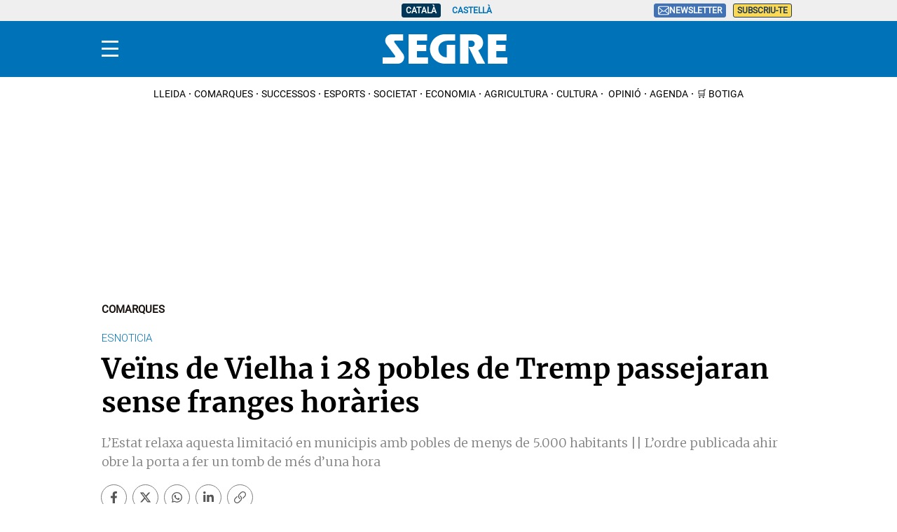

--- FILE ---
content_type: text/html; charset=UTF-8
request_url: https://www.segre.com/ca/comarques/200502/veins-vielha-28-pobles-tremp-passejaran-sense-franges-horaries_63762.html
body_size: 37117
content:
<!DOCTYPE html>
<html lang="ca">

    <head>
        <meta http-equiv="Content-Type" content="text/html; charset=utf-8" />
        <meta name="viewport" content="width=device-width, initial-scale=1, maximum-scale=5.0">
                    

            
        
                                
            
                 


    
                                                                
<link rel="dns-prefetch" href="https://sdk.privacy-center.org">
<link rel="dns-prefetch" href="https://sb.scorecardresearch.com">
<link rel="dns-prefetch" href="https://cdns.eu1.gigya.com">
<link rel="dns-prefetch" href="https://www.googletagmanager.com">
<link rel="dns-prefetch" href="https://hb.20m.es">
<link rel="dns-prefetch" href="https://securepubads.g.doubleclick.net">
<link rel="dns-prefetch" href="https://dkumiip2e9ary.cloudfront.net">
<link rel="dns-prefetch" href="https://www.gstatic.com">
<link rel="dns-prefetch" href="//fonts.gstatic.com">


<title>Veïns de Vielha i 28 pobles de Tremp passejaran sense franges horàries</title>
<meta name="title" content="Veïns de Vielha i 28 pobles de Tremp passejaran sense franges horàries" />
<meta name="description" content="L&#039;Estat relaxa aquesta limitació en municipis amb pobles de menys de 5.000 habitants || L&#039;ordre publicada ahir obre la porta a fer un tomb de més d&#039;una hora" />
<meta name="Keywords" content="catalan,Veïns,Vielha,pobles,Tremp,passejaran,franges,horàries" />
<meta name="news_keywords" content="Veïns,Vielha,pobles,Tremp,passejaran,franges,horàries" />
<link rel="canonical" href="https://www.segre.com/ca/comarques/200502/veins-vielha-28-pobles-tremp-passejaran-sense-franges-horaries_63762.html" />
<meta name="language" content="ca" />
<meta name="date" content="2020-05-02T01:18:00Z"/>
<meta name="robots" content="index, follow,max-image-preview:large" />
<meta property="article:modified_time" content="2020-05-02T01:18:00Z" />
<meta property="article:published_time" content="2020-05-02T01:18:00Z" />
<meta name="DC.date.issued" content="2020-05-02T01:18:00Z"/>
<meta name="organization" content="Segre">
<meta property="article:section" content="Comarques" />
<meta property="article:author" content="Segre">

<meta property="og:type" content="article" data-page-subject="true" />
<meta property="og:site_name" content="Segre"/>
<meta property="og:title" content="Veïns de Vielha i 28 pobles de Tremp passejaran sense franges horàries" data-page-subject="true" />
<meta property="og:description" content="L’Estat relaxa aquesta limitació en municipis amb pobles de menys de 5.000 habitants || L’ordre publicada ahir obre la porta a fer un tomb de més d’una hora" data-page-subject="true" />
<meta property="og:image" content="https://imagenes.segre.com/files/og_thumbnail/uploads/2023/09/08/64facd64893a9.jpeg"/>
<meta property="og:image:width" content="1200" />
<meta property="og:image:height" content="675"/>
<meta property="og:article:published_time" content="2020-05-02T01:18:00Z" />
<meta property="og:locale" content="ca"/>
<meta property="og:url" content="https://www.segre.com/ca/comarques/200502/veins-vielha-28-pobles-tremp-passejaran-sense-franges-horaries_63762.html" data-page-subject="true" />

<meta name="twitter:card" content="summary_large_image">
<meta name="twitter:site" content="@segrecom"/>
<meta name="twitter:creator" content="@segrecom"/>
<meta name="twitter:title" content="Veïns de Vielha i 28 pobles de Tremp passejaran sense franges horàries" />
<meta name="twitter:description" content="L’Estat relaxa aquesta limitació en municipis amb pobles de menys de 5.000 habitants || L’ordre publicada ahir obre la porta a fer un tomb de més d’una hora" />
<meta name="twitter:image" content="https://imagenes.segre.com/files/og_thumbnail/uploads/2023/09/08/64facd64893a9.jpeg" />
<meta name="twitter:image:alt" content="L’Estat relaxa aquesta limitació en municipis amb pobles de menys de 5.000 habitants || L’ordre publicada ahir obre la porta a fer un tomb de més d’una hora">
<meta name="twitter:image:src" content="https://imagenes.segre.com/files/og_thumbnail/uploads/2023/09/08/64facd64893a9.jpeg">
<link rel="alternate" type="application/rss+xml" href="https://www.segre.com/ca/rss/home.xml" />
<link rel="alternate" type="application/rss+xml" href="https://www.segre.com/ca/rss/comarques.xml" />
            <link href="https://www.segre.com/es/comarcas/200502/veins-vielha-28-pobles-tremp-passejaran-sense-franges-horaries_63762.html" rel="alternate" hreflang="es">
               <link href="https://www.segre.com/ca/comarques/200502/veins-vielha-28-pobles-tremp-passejaran-sense-franges-horaries_63762.html" rel="alternate" hreflang="ca">
   <!-- Marfeel index meta-tags -->
<meta property="mrf:tags" content="layout:articulo" />
<meta property="mrf:tags" content="lastmodify:4" />
<meta property="mrf:tags" content="firma:Segre" />
<meta property="mrf:tags" content="fechapublicacion:2020-05-02" />
<meta property="mrf:tags" content="keyword:Veïns;keyword:Vielha;keyword:pobles;keyword:Tremp;keyword:passejaran;keyword:franges;keyword:horàries" />
<meta property="mrf:tags" content="noticia_id:63762" />
<meta property="mrf:tags" content="mediatype:imagen" />
<meta property="mrf:tags" content="accesstype:suscripcion" />
<meta property="mrf:tags" content="seotag:lleida" />
<meta property="mrf:tags" content="categoria:comarques" />
<meta property="mrf:tags" content="subcategoria:" />
<meta property="mrf:tags" content="terciariacategoria:" />
<!-- end Marfeel index meta-tags -->
<link rel="preconnect" href="https://fonts.googleapis.com">
<link rel="preconnect" href="https://fonts.gstatic.com" crossorigin>
<link rel="preload" href="https://fonts.gstatic.com/s/roboto/v32/KFOmCnqEu92Fr1Mu5mxKOzY.woff2" as="font" type="font/woff2" crossorigin>
<link rel="preload" href="https://www.segre.com/assets/c33a61ed34dc5db633c6.woff2" as="font" type="font/woff2" crossorigin>
<link rel="preload" href="https://fonts.gstatic.com/s/roboto/v32/KFOlCnqEu92Fr1MmSU5fBBc4AMP6lQ.woff2" as="font" type="font/woff2" crossorigin>
<link rel="preload" href="https://www.segre.com/assets/926b2ccb3309387a9c03.woff2" as="font" type="font/woff2" crossorigin>
<link rel="preload" href="https://fonts.gstatic.com/s/merriweather/v30/u-4n0qyriQwlOrhSvowK_l521wRZWMf6hPvhPQ.woff2" as="font" type="font/woff2" crossorigin>
<link rel="preload" href="https://fonts.gstatic.com/s/merriweather/v30/u-440qyriQwlOrhSvowK_l5-fCZMdeX3rg.woff2" as="font" type="font/woff2" crossorigin>
<link rel="preload" href="https://fonts.gstatic.com/s/roboto/v32/KFOmCnqEu92Fr1Mu4mxKKTU1Kg.woff2" as="font" type="font/woff2" crossorigin>
<link rel="preload" href="https://fonts.gstatic.com/s/roboto/v32/KFOlCnqEu92Fr1MmWUlfBBc4AMP6lQ.woff2" as="font" type="font/woff2" crossorigin>
<link rel="preload" href="https://fonts.gstatic.com/s/roboto/v32/KFOkCnqEu92Fr1Mu51xIIzIXKMny.woff2" as="font" type="font/woff2" crossorigin>
<link rel="preload" href="https://fonts.gstatic.com/s/merriweather/v30/u-440qyriQwlOrhSvowK_l5-fCZMdeX3rg.woff2" as="font" type="font/woff2" crossorigin>
<link rel="preload" href="https://fonts.gstatic.com/s/lato/v24/S6uyw4BMUTPHjx4wXiWtFCc.woff2" as="font" type="font/woff2" crossorigin>
        
                    <link rel="stylesheet" type="text/css" href="/assets/screen.6a218d0614dc3df40863.css?1765370645"/>

                    <script type="application/ld+json">{"@context":"https:\/\/schema.org","@type":"NewsArticle","mainEntityOfPage":{"@type":"WebPage","@id":"https:\/\/www.segre.com\/ca\/comarques\/2020\/05\/02\/veins-vielha-28-pobles-tremp-passejaran-sense-franges-horaries.html"},"headline":"Ve\u00efns de Vielha i 28 pobles de Tremp passejaran sense franges hor\u00e0ries","alternativeHeadline":"<p>L\u2019Estat relaxa aquesta limitaci\u00f3 en municipis amb pobles de menys de 5.000 habitants || L\u2019ordre publicada ahir obre la porta a fer un tomb de m\u00e9s d\u2019una hora<\/p>","image":{"@type":"ImageObject","url":"https:\/\/imagenes.segre.com\/files\/og_thumbnail\/uploads\/2023\/09\/08\/64facd64893a9.jpeg","width":1200,"height":630},"datePublished":"2020-05-02T03:18:00+02:00","dateModified":"2020-05-02T03:18:00+02:00","keywords":"LLEIDA","publisher":{"@type":"Organization","name":"Segre","url":"https:\/\/www.segre.com\/","logo":{"@type":"ImageObject","url":"https:\/\/imagenes.segre.com\/static\/img\/logo-segre-fons-blau.png","width":132,"height":50}},"description":"L'Estat relaxa aquesta limitaci\u00f3 en municipis amb pobles de menys de 5.000 habitants || L'ordre publicada ahir obre la porta a fer un tomb de m\u00e9s d'una hora","articleSection":"Comarques","articleBody":"Els ve\u00efns de Vielha i dels 28 nuclis agregats de Tremp podran sortir a passejar i a practicar esport sense les restriccions hor\u00e0ries que va marcar l\u2019Estat per als municipis de m\u00e9s de 5.000 habitants, malgrat que totes dos localitats superen aquesta xifra. Aix\u00f2 es deu al fet que l\u2019ordre publicada ahir al BOE flexibilitza aquesta mesura per desescalar l\u2019estat d\u2019alarma pel coronavirus i eximeix d\u2019aplicar-la als pobles agregats que no assoleixin aquest llindar de poblaci\u00f3. En el cas de Vielha, el municipi t\u00e9 uns 5.600 habitants, per\u00f2 cap de les seues tretze poblacions arriba a cinc mil. A Tremp, nom\u00e9s la ciutat supera aquesta xifra i nom\u00e9s all\u00e0 s\u2019aplicar\u00e0 la limitaci\u00f3 hor\u00e0ria. Pel mateix motiu, Lleida ciutat eximeix de la restricci\u00f3 les EMD de Sucs i de Raimat (vegeu la p\u00e0gina 7)..  \nAix\u00ed, la norma publicada ahir dicta que les restriccions no s\u2019aplicaran en \u201cmunicipis i ens d\u2019\u00e0mbit territorial inferior al municipi\u201d amb una poblaci\u00f3 igual o inferior als 5.000 ve\u00efns. Aquest enunciat va obrir la porta a diverses interpretacions per part dels municipis..  \nEl subdelegat del Govern espanyol a Lleida, Jos\u00e9 Cresp\u00edn, va aclarir que \u201csi es vol que la unitat de mesura de la poblaci\u00f3 sigui el nucli agregat, endavant, per\u00f2 no podr\u00e0 sortir d\u2019aquests pobles per fer esport o passejar\u201d..  \nAix\u00ed, el municipi de Tremp t\u00e9 5.800 ve\u00efns, dels quals 5.230 viuen a la ciutat. La resta es reparteix en 28 nuclis, on no s\u2019aplicar\u00e0 la restricci\u00f3 hor\u00e0ria. L\u2019alcaldessa, Pilar Cases, va demanar \u201cevitar entrar als nuclis\u201d. Per la seua part, l\u2019alcalde de Vielha, Juan Antonio Serrano, va donar a con\u00e8ixer un ban municipal que autoritza \u201cla pr\u00e0ctica de l\u2019activitat f\u00edsica entre les 06.00 i les 23.00 hores\u201d sense aplicar franges hor\u00e0ries, al considerar que cap nucli del municipi, inclosa la capital, supera els 5.000 ve\u00efns..  \nUna altra de les novetats de l\u2019ordre ministerial \u00e9s que les passejades de majors de 14 anys i menors de 70 es podran fer durant tota la franja hor\u00e0ria establerta (de 06.00 a 10.00 i de 20.00 a 23.00 hores) en lloc de limitar-se a nom\u00e9s una hora, com es va apuntar inicialment dijous passat, abans de la publicaci\u00f3 de la norma..  \nCresp\u00edn va recordar que la pr\u00e0ctica de l\u2019esport ser\u00e0 en aquelles mateixes hores, per\u00f2 tenint com a l\u00edmit el municipi. Per la seua part, les persones que requereixin sortir acompanyades i els majors de 70 podran sortir de 10.00 a 12.00 i de 19.00 a 20.00. Els tombs amb nens es limiten entre les 12.00 i les 19.00 hores.","author":[{"@type":"Person","name":"Segre","jobTitle":"Journalist","url":"https:\/\/www.segre.com\/ca\/autores\/segre-redaccio\/"}]}</script>
                        
         

    
    
                                                                
<script type="text/javascript">
    (function(c,l,a,r,i,t,y){
        c[a]=c[a]||function(){(c[a].q=c[a].q||[]).push(arguments)};
        t=l.createElement(r);t.async=1;t.src="https://www.clarity.ms/tag/"+i;
        y=l.getElementsByTagName(r)[0];y.parentNode.insertBefore(t,y);
    })(window, document, "clarity", "script", "kl92zlbfff");
</script>
<script>
    var width = screen.width;
    function isMobileDevice(){
        if(typeof window.ontouchstart !== 'undefined' && width <= 1024){
            return 'mobile';
        }else{
            return 'desktop';
        }
    }
    var platform = isMobileDevice();

    function getCookie(name) {
        const value = `; ${document.cookie}`;
        const parts = value.split(`; ${name}=`);
        if (parts.length === 2) return parts.pop().split(';').shift();
    }


    dataLayer = (function(){
        var mediatypes = [];
                                                                                                        
        function getGenericModules(content, mediatypes){
            if(/Twitter/i.test(content)){
                if(mediatypes.indexOf("html_twitter") == -1)
                    mediatypes.push("html_twitter");
            }
            else if(/Facebook/i.test(content)){
                if(mediatypes.indexOf("html_facebook") == -1)
                    mediatypes.push("html_facebook");
            }
            else if(/Instagram/i.test(content)){
                if(mediatypes.indexOf("html_instagram") == -1)
                    mediatypes.push("html_instagram");
            }

            else if(/Flourish/i.test(content)){
                if(mediatypes.indexOf("html_flourish") == -1)
                    mediatypes.push("html_flourish");
            }
            else if(/Genially/i.test(content)){
                if(mediatypes.indexOf("html_genially") == -1)
                    mediatypes.push("html_genially");
            }
            else if(/Spotify/i.test(content)){
                if(mediatypes.indexOf("html_spotify") == -1)
                    mediatypes.push("html_spotify");
            }
            else if(/Tiktok/i.test(content)){
                if(mediatypes.indexOf("html_tiktok") == -1)
                    mediatypes.push("html_tiktok");
            }
            else{
                if(mediatypes.indexOf("html_embed") == -1)
                    mediatypes.push("html_embed");
            }
            return mediatypes;
        }

        
        
        if(1 >= 1 || 0 >= 1 || 0 >= 1)
            mediatypes.push("imagen");
        if(0 >= 1 || 0 >= 1)
            mediatypes.push("video");
        if(0 >= 1)
            mediatypes.push("galeria");
        if(0 >= 1)
            mediatypes.push("minuto_a_minuto");
        if(0 >= 1)
            mediatypes.push("h2");
        if(0 >= 1)
            mediatypes.push("cita");
        if(0 >= 1)
            mediatypes.push("encuesta");

                
        return [{
            "sponsored": "0",
            "ads_enabled": "1",
            "layout": "articulo",
            "categoria": "comarques",
            "subcategoria": "",
            "terciariacategoria": "",
            "lastmodify": "4",
            "createdby": "4",
            "firma": "Segre",
            "fechapublicacion": "2020-05-02 03:18:00",
            "keywords": "LLEIDA",
            "noticia_id": "63762",
            "mediatype": mediatypes,
            "seotag": "lleida",
            "user_logged": getCookie("cuser") ? 1 : 0,
            "user_id": getCookie("cuser") || "",
            "gaid": getCookie("_ga"),
            "su": getCookie("_SUIPROMETEO"),
            "fechadeactualizacion":"2023-09-08 09:29:42",
            "ga_page_host": "segre.com",
            'accesstype': "suscripcion",
            "idioma": "ca",
            "platform": platform
        }];
    })();

</script> 
<script type="text/javascript">   
    (function () {   
        window.Prometeo_now = Date.now();   
        let loaded = false;   
        const MEDIA_ID = "801";   
        const USER_COOKIE = "cuser";
        
        function getCookie(name) {   
            const cookie = document.cookie   
            .split('; ')   
            .find((row) => row.startsWith(`${name}=`));   
            
            return cookie ? cookie.slice(name.length + 1) : null;   
        }

        const dataLayerObject = dataLayer && dataLayer[0] || {};   
        
        window._PROMETEO_MEDIA_CONFIG = window._PROMETEO_MEDIA_CONFIG || {};   
        window._PROMETEO_MEDIA_CONFIG.trackEvents = function(){};   
        
        window._PROMETEO_MEDIA_CONFIG.siteId = MEDIA_ID;   
        window._PROMETEO_MEDIA_CONFIG.author = dataLayerObject.firma || "" ;   
        window._PROMETEO_MEDIA_CONFIG.author_id = dataLayerObject.createdBy || "" ; 
        window._PROMETEO_MEDIA_CONFIG.publish_time = dataLayerObject.fechadeactualizacion || "";   
        window._PROMETEO_MEDIA_CONFIG.article_id = dataLayerObject.noticia_id || "";   
        window._PROMETEO_MEDIA_CONFIG.content_type = dataLayerObject.layout || "";   
        window._PROMETEO_MEDIA_CONFIG.section = dataLayerObject.categoria || "";   
        window._PROMETEO_MEDIA_CONFIG.category_3 = dataLayerObject.terciariacategoria ||"" ;   
        window._PROMETEO_MEDIA_CONFIG.tags = dataLayerObject.seotag ||"" ;   
        window._PROMETEO_MEDIA_CONFIG.actual_block = (dataLayerObject.layout == 'articulo') ? "block_1" || null : null;   
        window._PROMETEO_MEDIA_CONFIG.sub_section = dataLayerObject.subcategoria || "";   
        window._PROMETEO_MEDIA_CONFIG.accesstype = dataLayerObject.accesstype ||"";

        window._PROMETEO_MEDIA_CONFIG.userId = getCookie(USER_COOKIE);   
        window._PROMETEO_MEDIA_CONFIG.cuser = USER_COOKIE;   
        
        window._PROMETEO_MEDIA_CONFIG.thumbnail_image = document.querySelectorAll('meta[property="og:image"]')[0].content.replace(/\/files\/image_([^\/]*)\/files\/redes_([^\/]*)\//,"/files/image_640_480/") || "";   
        window._PROMETEO_MEDIA_CONFIG.url = window.location.href;
        function loadPrometeoScript() {   
            if (loaded) return;   
            
            var env = document.URL.includes("pr_debug") ? "beta" : "pro";   
            var e = document.createElement('script');   
            var n = document.getElementsByTagName('script')[0];   
            e.type = 'text/javascript';   
            e.async = true;   
            e.src = 'https://dkumiip2e9ary.cloudfront.net/js/prometeo-media/'+ env +'/prometeov2.js';   
            n.parentNode.insertBefore(e, n);   
            loaded = true;   
        }

        loadPrometeoScript();                    
    })();   
</script>   

<script type="text/javascript">
window.didomiConfig = {
  languages: {
    enabled: ['ca'],
    default: 'ca'
  }
};
</script>
<script type="text/javascript">window.gdprAppliesGlobally=true;(function(){function a(e){if(!window.frames[e]){if(document.body&&document.body.firstChild){var t=document.body;var n=document.createElement("iframe");n.style.display="none";n.name=e;n.title=e;t.insertBefore(n,t.firstChild)}
else{setTimeout(function(){a(e)},5)}}}function e(n,r,o,c,s){function e(e,t,n,a){if(typeof n!=="function"){return}if(!window[r]){window[r]=[]}var i=false;if(s){i=s(e,t,n)}if(!i){window[r].push({command:e,parameter:t,callback:n,version:a})}}e.stub=true;function t(a){if(!window[n]||window[n].stub!==true){return}if(!a.data){return}
var i=typeof a.data==="string";var e;try{e=i?JSON.parse(a.data):a.data}catch(t){return}if(e[o]){var r=e[o];window[n](r.command,r.parameter,function(e,t){var n={};n[c]={returnValue:e,success:t,callId:r.callId};a.source.postMessage(i?JSON.stringify(n):n,"*")},r.version)}}
if(typeof window[n]!=="function"){window[n]=e;if(window.addEventListener){window.addEventListener("message",t,false)}else{window.attachEvent("onmessage",t)}}}e("__tcfapi","__tcfapiBuffer","__tcfapiCall","__tcfapiReturn");a("__tcfapiLocator");(function(e){
  var t=document.createElement("script");t.id="spcloader";t.type="text/javascript";t.async=true;t.src="https://sdk.privacy-center.org/"+e+"/loader.js?target="+document.location.hostname;t.charset="utf-8";var n=document.getElementsByTagName("script")[0];n.parentNode.insertBefore(t,n)})("6e7011c3-735d-4a5c-b4d8-c8b97a71fd01")})();</script>

            
        <script>
            !function(){window.hb_now=Date.now();var e=document.getElementsByTagName("script")[0],t="https://hb.20m.es/stable/config/xk.segre.com/desktop-mobile.min.js";window.location.search.match(/hb_test=true/)&&(t=t.replace("/stable/","/test/"));var n=document.createElement("script");n.async=!0,n.src=t,e.parentNode.insertBefore(n,e)}();
        </script>    
    
    <script defer type="text/javascript">
    	window._taboola = window._taboola || [];
        let canonicalURL = window.location.href;
        const linkCanonical = document.querySelector('link[rel="canonical"]');
        
        if (linkCanonical) {
            canonicalURL = linkCanonical.getAttribute('href');
        }

        _taboola.push({
            article:'auto',
            url: canonicalURL
        });
        
        !function (e, f, u, i) {
            if (!document.getElementById(i)){
                e.async = 1;
                e.src = u;
                e.id = i;
                f.parentNode.insertBefore(e, f);
            }
        }(document.createElement('script'), document.getElementsByTagName('script')[0], '//cdn.taboola.com/libtrc/segrenetwork-segrecom/loader.js', 'tb_loader_script');
        
        if(window.performance && typeof window.performance.mark == 'function'){
            window.performance.mark('tbl_ic');
        }
    </script>

    <script type="text/javascript" src="https://www.gstatic.com/firebasejs/7.9.1/firebase-app.js" defer=""></script>
<script type="text/javascript" src="https://www.gstatic.com/firebasejs/7.9.1/firebase-messaging.js" defer=""></script>
<script type="text/javascript" async="" src="https://dkumiip2e9ary.cloudfront.net/js/prometeo-media/pro/prometeo-firebase.js"></script>
<script type="text/javascript" src="//imasdk.googleapis.com/js/sdkloader/ima3.js"></script>
<script>
    window.wf_video_ext = {
        local: (f, vp) => {
            function initializeIMA(id, videoPlayer) {
                //console.log("initializing IMA");
                var adContainer = document.getElementById('video-ad-container-'+id);
                if (adContainer) {
                    videoPlayer.adDisplayContainer = new google.ima.AdDisplayContainer(adContainer, videoPlayer);
                    videoPlayer.adsLoader = new google.ima.AdsLoader(videoPlayer.adDisplayContainer);
                    videoPlayer.adsLoader.addEventListener(
                        google.ima.AdsManagerLoadedEvent.Type.ADS_MANAGER_LOADED,
                        (event) => onAdsManagerLoaded(event, videoPlayer),
                        false
                    );
                    videoPlayer.adsLoader.addEventListener(
                        google.ima.AdErrorEvent.Type.AD_ERROR,
                        (event) => onAdError(event, videoPlayer),
                        false
                    );

                    // Let the AdsLoader know when the video has ended
                    videoPlayer.addEventListener('ended', function() {
                        videoPlayer.adsLoader.contentComplete();
                    });

                    var adsRequest = new google.ima.AdsRequest();
                    var encodedURL = encodeURIComponent(window.location.href);
                    if (dataLayer.length > 0) {
                        var sponsored = (dataLayer[0]['sponsored'] == 1) ? 'true' : 'false';
                        var customParams = '&cust_params=se_id%3D'+ dataLayer[0]['noticia_id'] +'%26se_page%3D'+ dataLayer[0]['layout'] +'%26se_secc%3D'+ dataLayer[0]['categoria'] +'%26sponsored%3D'+ sponsored +'%26pos%3Dpreroll';
                        adsRequest.adTagUrl = 'https://pubads.g.doubleclick.net/gampad/ads?iu=/34616581,258370859/segre.com/noticias/video/preroll&description_url='+ encodedURL +'&tfcd=0&npa=0&sz=640x360'+ customParams +'&gdfp_req=1&output=vast&unviewed_position_start=1&env=vp&impl=s&vpmute=1&vpos=preroll&correlator=';

                        // Specify the linear and nonlinear slot sizes. This helps the SDK to
                        // select the correct creative if multiple are returned.
                        adsRequest.linearAdSlotWidth = videoPlayer.clientWidth;
                        adsRequest.linearAdSlotHeight = videoPlayer.clientHeight;
                        adsRequest.nonLinearAdSlotWidth = videoPlayer.clientWidth;
                        adsRequest.nonLinearAdSlotHeight = videoPlayer.clientHeight / 3;

                        // Pass the request to the adsLoader to request ads
                        videoPlayer.adsLoader.requestAds(adsRequest);
                    }
                }
            }

            function loadAds(event, videoPlayer) {
                // Prevent this function from running on if there are already ads loaded
                videoPlayer.adsLoaded = true;

                // Prevent triggering immediate playback when ads are loading
                event.preventDefault();
                videoPlayer.pause();

                //console.log("loading ads");

                var videoComputedStyle = window.getComputedStyle(videoPlayer);
                var width = parseFloat(videoComputedStyle.width);
                var height = parseFloat(videoComputedStyle.height);
                try {
                    // Initialize the container. Must be done via a user action on mobile devices.
                    videoPlayer.scrollPause = false;
                    videoPlayer.adDisplayContainer.initialize();
                    videoPlayer.adsManager.init(width, height, google.ima.ViewMode.NORMAL);
                    videoPlayer.adsManager.start();
                } catch (adError) {
                    // Play the video without ads, if an error occurs
                    console.log("AdsManager could not be started");
                    videoPlayer.play();
                }
            }

            function onAdsManagerLoaded(adsManagerLoadedEvent, videoPlayer) {
                // Instantiate the AdsManager from the adsLoader response and pass it the video element
                videoPlayer.adsManager = adsManagerLoadedEvent.getAdsManager(
                    videoPlayer
                );

                videoPlayer.adsManager.addEventListener(
                    google.ima.AdErrorEvent.Type.AD_ERROR,
                    (event) => onAdError(event, videoPlayer)
                );

                videoPlayer.adsManager.addEventListener(
                    google.ima.AdEvent.Type.ALL_ADS_COMPLETED,
                    (event) => onAdEvent(event, videoPlayer)
                );
            }

            function onAdEvent(adEvent, videoPlayer) {
                // Retrieve the ad from the event. Some events (e.g. ALL_ADS_COMPLETED)
                // don't have ad object associated.
                var ad = adEvent.getAd();
                var videoAdContainer = videoPlayer.parentElement.getElementsByClassName("video-ad-container");

                switch (adEvent.type) {
                    case google.ima.AdEvent.Type.LOADED:
                        // This is the first event sent for an ad - it is possible to
                        // determine whether the ad is a video ad or an overlay.
                        if (!ad.isLinear()) {
                            // Position AdDisplayContainer correctly for overlay.
                            // Use ad.width and ad.height.
                            videoAdContainer.getElementsByTagName("video")[0].play();
                        }
                        break;
                    case google.ima.AdEvent.Type.ALL_ADS_COMPLETED:
                        // This event indicates the ad has finished - the video player
                        // can perform appropriate UI actions, such as removing the timer for
                        // remaining time detection.
                        console.log('All adds completed, play video');
                        videoPlayer.play();
                        if (videoAdContainer[0]) {
                            videoAdContainer[0].style.display = 'none';
                        }
                        break;
                }
            }

            function onAdError(adErrorEvent, videoPlayer) {
                // Handle the error logging.
                console.log(adErrorEvent.getError());
                if (videoPlayer.adsManager) {
                    videoPlayer.adsManager.destroy();
                }
            }

            function checkViewport (el) {
                const viewport = {
                    top: window.pageYOffset,
                    bottom: window.pageYOffset + window.innerHeight
                };

                const elementBoundingRect = el.getBoundingClientRect();
                const elementPos = {
                    top: elementBoundingRect.y + window.pageYOffset,
                    bottom: elementBoundingRect.y + elementBoundingRect.height + window.pageYOffset
                };

                if (viewport.top > elementPos.bottom || viewport.bottom < elementPos.top) {
                    return 0;
                }

                // Element is fully within viewport
                if (viewport.top < elementPos.top && viewport.bottom > elementPos.bottom) {
                    return 100;
                }

                // Element is bigger than the viewport
                if (elementPos.top < viewport.top && elementPos.bottom > viewport.bottom) {
                    return 100;
                }

                const elementHeight = elementBoundingRect.height;
                let elementHeightInView = elementHeight;

                if (elementPos.top < viewport.top) {
                    elementHeightInView = elementHeight - (window.pageYOffset - elementPos.top);
                }

                if (elementPos.bottom > viewport.bottom) {
                    elementHeightInView = elementHeightInView - (elementPos.bottom - viewport.bottom);
                }

                const percentageInView = elementHeightInView * 100 / elementHeight;

                return Math.round(percentageInView);
            }

            function videoAdvertisementInit() {
                //console.log("videoAdvertisementInit call");

                var video = vp.querySelector("video");
                var figure = vp.querySelector("figure");
                var href = video.getAttribute("href");
                var rand = Math.floor(Math.random()*111111);

                if (!video) {
                    return;
                }

                var videoConfig = vp.parentNode.classList;

                // Add ad container
                if (!videoConfig.contains("video-noad-preroll")) {
                    const videoAdContainer = document.createElement('div');
                    videoAdContainer.id = 'video-ad-container-'+rand;
                    videoAdContainer.className = 'video-ad-container';
                    videoAdContainer.setAttribute('style', 'position: absolute;top: 0;left: 0;width: 100%;');
                    video.parentNode.insertBefore(videoAdContainer, video.nextSibling);
                }

                // Replace videoPlayer with source video
                video.setAttribute("id","video-"+rand);

                var autoplay = '' ;
                if (videoConfig.contains("video-autoplay")) {
                    autoplay = "autoplay";
                }

                var videoElement = '<video id="video-' + rand + '" width="640" height="360" class="active" oncontextmenu="return false;" controlsList="nodownload"' + ' controls ' + autoplay + ' muted>\n' +
                    '  <source src="' + href + '" type="video/mp4">\n' +
                    'Your browser does not support the video tag.\n' +
                    '</video>';

                $("video[id='video-"+rand+"']").replaceWith(videoElement);

                var videoPlayer = document.getElementById("video-"+rand);
                //videoPlayer.removeAttribute('id');

                initializeIMA(rand, videoPlayer);

                // Bind add loading to play event
                videoPlayer.addEventListener('play', function(event) {
                    if (!this.classList.contains("player-inline")) {
                        vp.classList.add("player-inline");
                    }
                    if(!this.adsLoaded && videoPlayer.adsManager) {
                    loadAds(event, this);
                    }
                });

                // Bind play/pause to videoPlayer
                videoPlayer.addEventListener('click', function (event) {
                    if (!this.paused) {
                        this.scrollPause = false;
                    }
                });

                if (autoplay == 'autoplay') {
                    if (figure){
                        figure.remove();
                    }
                    vp.classList.add("player-inline");
                    videoPlayer.pause();
                    videoPlayer.scrollPause = true;
                } else {
                    // Bind "play" to thumbnail
                    figure.addEventListener('click', function (event) {
                        this.remove();
                        videoPlayer.play();
                    });
                }

                window.addEventListener('scroll', () => {
                    if (checkViewport(videoPlayer) <= 25 && !videoPlayer.paused) {
                        videoPlayer.pause();
                        videoPlayer.scrollPause = true;
                    } else if (checkViewport(videoPlayer) == 100 && videoPlayer.readyState >= 2 && videoPlayer.paused && videoPlayer.scrollPause) {
                        videoPlayer.play();
                    }
                });
            }

            function getCookie(name) {
                var cookies = document.cookie.split(';');
                for (var i = 0; i < cookies.length; i++) {
                    var cookie = cookies[i].trim();
                    if (cookie.startsWith(name + '=')) {
                        return cookie.substring(name.length + 1);
                    }
                }
                return null;
            }

            var euConsentV2Value = getCookie('euconsent-v2');

            if (euConsentV2Value !== null) {
                window.didomiOnReady = window.didomiOnReady || [];
                window.didomiOnReady.push(function () {
                    videoAdvertisementInit();
                });
            } else {
                window.didomiEventListeners = window.didomiEventListeners || [];
                window.didomiEventListeners.push({
                    event: 'consent.changed',
                    listener: function (context) {
                        videoAdvertisementInit();
                    }
                });
            }

            //console.log("Video Extension");
        }
    };
</script>
<script>
document.addEventListener('DOMContentLoaded', function() {
  $('.c-header__aside--language__content .c-header__aside__link').map((i, e) => {
    var l = $(e).data('value');
    var k = $(`link[rel="alternate"][hreflang="${l === 'cat' ? 'ca' : l}"]`);
    k.length && $(e).attr('href', k.attr('href'));
   });  
});
</script>
    
        <script type="text/javascript" src="/assets/article.bundle.js?1765370645" defer></script>



    <script type="text/javascript">
!function(){"use strict";function e(e){var t=!(arguments.length>1&&void 0!==arguments[1])||arguments[1],c=document.createElement("script");c.src=e,t?c.type="module":(c.async=!0,c.type="text/javascript",c.setAttribute("nomodule",""));var n=document.getElementsByTagName("script")[0];n.parentNode.insertBefore(c,n)}!function(t,c){!function(t,c,n){var a,o,r;n.accountId=c,null!==(a=t.marfeel)&&void 0!==a||(t.marfeel={}),null!==(o=(r=t.marfeel).cmd)&&void 0!==o||(r.cmd=[]),t.marfeel.config=n;var i="https://sdk.mrf.io/statics";e("".concat(i,"/marfeel-sdk.js?id=").concat(c),!0),e("".concat(i,"/marfeel-sdk.es5.js?id=").concat(c),!1)}(t,c,arguments.length>2&&void 0!==arguments[2]?arguments[2]:{})}(window,3447,{} /*config*/)}();
</script>
<script async src="https://www.googletagmanager.com/gtag/js?id=G-WYV9ZTVCCV"></script> <script> window.dataLayer = window.dataLayer || []; function gtag(){dataLayer.push(arguments);} gtag('js', new Date()); gtag('config', 'G-WYV9ZTVCCV'); </script>
<script>
document.addEventListener('DOMContentLoaded', function() {
    window.setTimeout(() => {
        const i = document.getElementsByClassName('img-tracking');
        if(i.length == 1 && (i[0].getAttribute('src') == '' || !i[0].complete)) {
            i[0].setAttribute('src', "/track/pageviews/article-" + _PROMETEO_MEDIA_CONFIG.article_id + '?' + Math.random().toString().substr(2));
            i[0].setAttribute('loading', 'eager');
        }
    }, 3000);
});
</script>
<script>
function fixLang(e) {
    let lang= $('html').attr('lang');
    let regex = /https:\/\/www\.segre\.com\/(?!es\/|ca\/)([^ ]+)/g;
    let fx = e.attr('href').replace(regex, 'https://www.segre.com/' + lang + '/$1');
    e.attr('href', fx);
    return fx;
}
document.addEventListener('DOMContentLoaded', function() {
    fixLang($('a.c-icon-facebook'));
    fixLang($('a.c-icon-twitter'));
    $('a.c-icon-whatsapp').map((i, e) => fixLang($(e)));
});
</script>
    

                
                <script type="application/ld+json">[{"@context":"http:\/\/schema.org","@type":"BreadcrumbList","itemListElement":[{"@type":"ListItem","item":{"@id":"https:\/\/www.segre.com\/ca","name":"Segre","@type":"CollectionPage"},"position":1},{"@type":"ListItem","item":{"@id":"https:\/\/www.segre.com\/ca\/comarques","name":"Comarques","@type":"CollectionPage"},"position":2},{"@type":"ListItem","item":{"@id":"https:\/\/www.segre.com\/ca\/comarques\/200502\/veins-vielha-28-pobles-tremp-passejaran-sense-franges-horaries_63762.html","name":"Ve\u00efns de Vielha i 28 pobles de Tremp passejaran sense franges hor\u00e0ries","@type":"ItemPage"},"position":3}]}]</script>
        <script type="text/javascript" src="/assets/video.bundle.js?1765370645" defer></script>
                            

        
<link href="https://fonts.googleapis.com/css2?family=Merriweather:ital,wght@0,300;0,400;1,300;1,400;1,700&family=Roboto:wght@300&display=swap" rel="stylesheet" as="style" crossorigin>
<script type="text/javascript"src="https://cdns.gigya.com/js/gigya.js?apiKey=4__AZb5sV3_u71tXm83YfnnQ" defer>{lang: 'ca',sessionExpiration: -2,}</script>
<script type="application/ld+json">
{
    "@context":"http://schema.org",
    "@type":"NewsMediaOrganization",
    "url": "https://www.segre.com/",
    "name":"Segre",
    "image":{
        "@type":"ImageObject",
        "url":"https://imagenes.segre.com/static/img/logo-segre-fons-blau.png",
        "height":132,
        "width":50
    },
    "foundingDate": "1982-09-03",
    "description":"Diario digital líder en Lleida. Actualidad local, noticias de ultima hora, sucesos, deportes, agricultura y ganadería.",
    "contactPoint" : {
        "@type" : "ContactPoint",
        "contactType" : "Newsroom Contact",
        "email" : "segrecom@segre.com"
    },
    "address": {
        "name": "Segre",
        "telephone":"973 248 000",
        "email": "segrecom@segre.com",
        "@type": "PostalAddress",
        "addressLocality": "Lleida, España",
        "addressRegion": "CAT",
        "addressCountry": "ES",
        "postalCode": "25005",
        "streetAddress": "Carrer del Riu, 6,",
        "url" : "https://www.segre.com" ,
        "sameAs" : ["https://www.facebook.com/diarisegre", "https://twitter.com/segrecom", "https://www.instagram.com/segrediari/", "https://www.tiktok.com/@diarisegre", "https://es.linkedin.com/company/diari-segre-sl"]
    }    
}
</script>
<script>
document.addEventListener("DOMContentLoaded", function(event) {

        if (window.innerWidth > 991) { 

            var elem = document.getElementsByClassName('js-add-sticky');

            for (let index = 0; index < elem.length; index++) {
                elem[index].parentElement.parentElement.classList.add('u-sticky');
                elem[index].parentElement.parentElement.parentElement.classList.add("u-flex-grow");
                elem[index].parentElement.parentElement.parentElement.parentElement.classList.add("u-flex");
            }
        }

        document.querySelectorAll('.c-article__info').forEach(div => {
            if (div.textContent.trim() === '') {  
                div.style.display = 'none'; 
            }
        });
        document.querySelectorAll('.c-article__signature').forEach(div => {
            if (div.textContent.trim() === '') {  
                div.style.display = 'none'; 
            }
        });

        document.querySelectorAll('.c-article__related').forEach(ul => {
            if (ul.children.length === 0) { 
                ul.style.display = 'none';
            }
        });

    });
</script>
<style>
 .c-header__gigya-link {padding:0 5px 10px 5px}
 .c-header .c-icon {padding:0;min-width:34px;}
 .c-header__aside__link--suscripcion:hover {background: #ffc65c;cursor:pointer;}
@media (min-width: 992px){.c-add-980 {margin: 0 auto 20px;}}
 .c-detail__comments {max-width: 670px;margin-left: auto;margin-right: auto;margin-top: 80px;}
 .c-error__cta {background-color:#054464;width: 150px;}
 .c-error__subtitle {font-size: 24px;padding-top: 20px;}
 .c-error__title {font-size: 40px;color:#005eac;}
 .c-error {padding-top: 40px;}
 .c-error__txt {max-width: 100%;}
 .o-list .c-title {font-size: 26px;}
 .c-detail__media__credit {display:inline;}
 .c-detail__gallery__content__description {font-family: Merriweather,sans-serif;}
 .c-static__body p {padding:0px;}
 .c-static__body>h2 {padding-top: 20px;}
 .button-subscription {font-size: 16px;line-height: inherit;background-color: #4072b5;border: none;outline: none;cursor: pointer;padding: 3px;border-radius: 3px;color: #fff;}
 .c-footer { color: #fff; background: #0072b8; margin: 0 auto; position: relative; clear: both; padding:20px; margin-top:20px; padding-bottom: 90px;}
 .c-footer .o-container { margin: 0 auto; max-width: 100%; display: flex; flex-direction: column; align-items: flex-start; padding:0; }
 .c-footer__top { display: flex; flex-direction: column; }			
 .c-footer__brand { display: flex; flex-direction: column; margin-bottom: 20px; color:#FFF; }
 .c-footer__info { margin-bottom:20px; }
 .c-footer__copyright {	margin-bottom:20px; flex-direction:column; align-items: flex-start;	}
 .c-footer__copyright__txt { font-size: 12px; line-height: 20px; font-family: "Merriweather", sans-serif; color:#FFF; }
 .c-footer__copyright__txt a { color:#FFF;	}
 .c-footer__share, .c-footer__app {	display: flex; flex-direction: row; align-items: center; width: 100%; gap:10px; }	
 .c-footer__share__nav { display: flex;	gap: 10px; width:100%; }
 .c-footer__share a { width: 26px; height: 26px; display: inline-block; color:#FFF; text-align: center; }
 .c-footer__share a svg { height:100%; }	
 .c-footer__share__item--twitter { transform: translate(-4px,0);	}		
 .c-footer__links { font-size: 14px;	line-height: 20px; width:100%; }
 .c-footer__nav { border-top: 1px solid #fff; padding: 20px; display: flex; flex-direction: column;	gap:20px; align-items: flex-start; justify-content:flex-start; }
 .c-footer__nav__title { font-weight: 700; text-transform: uppercase; }
 .c-footer__nav__list { display: flex; flex-direction: column; gap:5px; }
 .c-footer__nav a { color: #fff; display: block; font-family: "Merriweather", sans-serif; text-transform: none; }
 .c-footer__colaborators .o-container { flex-direction: row; gap:10px; justify-content: flex-start; }
 .c-score__name{padding: 20px 10px 10px;line-height: 1.3;}
 @media (min-width: 768px) {
    .c-detail__body>:not(.full) {max-width: 670px;}
    .c-footer {	padding:40px 0 90px;}
    .c-footer .o-container { max-width:990px; flex-direction:row; }
    .c-footer__top { flex-direction: row; }
    .c-footer__info { width:45%; margin-bottom:0; }
    .c-footer__copyright { margin-bottom:36px; }
    .c-footer__share { padding-bottom:15px; }
    .c-footer__links { display:grid; grid-template-columns:repeat(3, 1fr); }
    .c-footer__nav { border-top: 0; }
    .c-footer__colaborators { display:flex; flex-direction: row; margin: 0 auto; justify-content: center; align-items: center; max-width: 990px; }
    .c-footer__colaborators .o-container { flex-direction: row; gap: 40px; justify-content: flex-start; max-width: none; margin-left: 33%; margin-right:13%; }				
    .c-footer__app svg { height: 28px; }
    .c-footer__share__nav { gap: 7px; }
    .c-article--score .c-score__name{padding: 25px 10px 10px;}
 }
.c-article--icon .c-article__thumb picture:before {cursor:pointer}
.c-article__title a:before{z-index:2;} 
[wf-role="free-html"] {word-break: break-all;}
.opinio-listing .c-article__title .c-article__title {font-style: italic;}
.c-detail__tags__title, .c-detail__tags__item {line-height:normal;}
.c-detail__gallery .c-add-300 {margin-bottom:20px;}
.c-article--lateral {--thumb-width: 140px;}
.content .o-container {background-color: var(--bg_color);}
/*Add to base styles*/
.c-article-no__epigraph .c-article__link {display:none;}
.c-article .c-article__signature:empty {display:none}
.c-article__related:empty {display:none}
.c-article-no__signature .c-article__info__content {display:none}
</style>
             
        
  
<link rel="shortcut icon" type="image/x-icon" href="/favicon.ico">
<link rel="apple-touch-icon" sizes="180x180" href="/static/img/apple-touch-icon.png">
<link rel="icon" type="image/png" sizes="32x32" href="/static/img/favicon-32x32.png">
<link rel="icon" type="image/png" sizes="192x192" href="/static/img/android-chrome-192x192.png">
<link rel="icon" type="image/png" sizes="16x16" href="/static/img/favicon-16x16.png">
<link rel="manifest" href="/static/img/site.webmanifest">
<link rel="mask-icon" href="/static/img/safari-pinned-tab.svg" color="#3173ad">
<meta name="msapplication-TileColor" content="#da532c">
<meta name="msapplication-TileImage" content="/static/img/mstile-150x150.png">
<meta name="theme-color" content="#ffffff">
<script>
(function () {
  const isDebug = window.location.search.includes('cuser_debug=true');
  const debugStyles = `display: inline-block; color: #fff; background: blue; padding: 1px 4px; border-radius: 3px`;
  const loginScreenSet = 'Default-RegistrationLogin';
  const loginStartScreen = 'gigya-login-screen';
  const registerStartScreen = 'gigya-register-screen';
  const profileUpdateScreenSet = 'Default-ProfileUpdate';
  const profileUpdateStartScreen = 'gigya-update-profile-screen';
  const loginContainerId = 'formLogin';
  const cookieDomain = '.segre.com';
  let UID = null;
  let profile = null;
  let subscription = null;

  const debug = function (message) {
    if (!isDebug) return;
    console.log('%cCUSER', debugStyles, message);
  };

  const getUserData = function () {
    return profile
      ? {
          reg_id: UID,
          email: profile.email,
          firstName: profile.firstName || '',
          lastName: profile.lastName || '',
          gender: profile.gender || '',
          paywallSubscription: subscription,
        }
      : {};
  };

  const getUserSubscription = function (raw) {
    let subscriberType = raw && raw.subscriberType ? raw.subscriberType : 'REGISTRAT';
    const contracts = raw && raw.contracts ? raw.contracts : [];

    if (subscriberType === 'SUSCRIPTOR' && !hasActiveSubscription(contracts)) {
      subscriberType = 'REGISTRAT';
    }
    sendMarfeelData(subscriberType);
    return { subscriberType, contracts };
  };

  const sendMarfeelData = function (userType = 'anonymous') {
    const userRoleConfig = {
        'anonymous': ['0'],
        'REGISTRAT': ['logged','2'],
        'SUSCRIPTOR': ['paid','3'],
    }

    if ( !window.marfeel || !window.marfeel.cmd) return;

    window.marfeel.cmd.push(['compass', function(compass) {
      userRoleConfig[userType].forEach(userType => {
        compass.setUserType(userType);
      });
      if ( UID && UID !== null) {
        compass.setSiteUserId(UID);
      }
    }]);
  };

  const sendAdsData = function (u = 'anonymous') {
    const mapping = { anomymous: 0, REGISTRAT: 1, SUSCRIPTOR: 2 };
    var n = mapping[u] ?? 0;
    localStorage.setItem('sgr_type', n);
  };

  const hasActiveSubscription = function (contracts) {
    const now = Date.now();
    return contracts.find(contract =>
      contract.date.from <= now &&
      (contract.date.until >= now || contract.date.until == 0)
    );
  };

  const isSubscriberUser = function() {
    return subscription && subscription.subscriberType === 'SUSCRIPTOR';
  };

  const setClientEncrypt = function () {
    if (!window._PROMETEO_MEDIA_CONFIG || typeof window._PROMETEO_MEDIA_CONFIG.setClientEncript !== 'function') {
      document.addEventListener('prometeo_ready', setClientEncrypt);
      return;
    }

    const data = getUserData();
    window._PROMETEO_MEDIA_CONFIG.setClientEncript(data);
    debug(`Prometeo setClientEncript: ${JSON.stringify(data)}`);
  };

  const showLogin = function () {
    window.gigya.accounts.showScreenSet({
      startScreen: loginStartScreen,
      screenSet: loginScreenSet,
    });
  };

  const showRegister = function () {
    window.gigya.accounts.showScreenSet({
      startScreen: registerStartScreen,
      screenSet: loginScreenSet,
    });
  };

  const showProfileUpdate = function () {
    window.gigya.accounts.showScreenSet({
      startScreen: profileUpdateStartScreen,
      screenSet: profileUpdateScreenSet,
    });
  };

  const logout = function () {
      const linkDigitalSubscripcion = document.getElementById("linkDigitalSubscripcion"); 
      linkDigitalSubscripcion.className = "c-header__aside__link c-header__aside__link--suscripcion"; 
      linkDigitalSubscripcion.href = "https://botiga.segre.com/subscripcions.html"; 
      linkDigitalSubscripcion.innerHTML = `<span>Subscriu-te</span>`; 
    window.gigya.accounts.logout();
  };

  const showLoggedUser = function (account) {
    UID = account.UID;
    profile = account.profile;
    subscription = getUserSubscription(account.data.paywall_hipatia);

    debug(`Logged user ${profile.email} (${isSubscriberUser() ? 'subscriber' : 'normal'})`);

    const linkDigitalSubscripcion = document.getElementById("linkDigitalSubscripcion"); 
    if (isSubscriberUser()){
      linkDigitalSubscripcion.className = "c-header__aside__link c-header__aside__link--digital"; 
      linkDigitalSubscripcion.href = 'https://grup.segre.com/diari-digital'; 
      linkDigitalSubscripcion.innerHTML = `<span class="c-header__aside__icon">
          <svg height="16" xmlns="http://www.w3.org/2000/svg" viewBox="0 0 24 24" fill="none">
              <path d="M3 10C3 6.22876 3 4.34315 4.17157 3.17157C5.34315 2 7.22876 2 11 2H13C16.7712 2 18.6569 2 19.8284 3.17157C21 4.34315 21 6.22876 21 10V14C21 17.7712 21 19.6569 19.8284 20.8284C18.6569 22 16.7712 22 13 22H11C7.22876 22 5.34315 22 4.17157 20.8284C3 19.6569 3 17.7712 3 14V10Z" stroke="white" stroke-width="1.5"/>
              <path d="M8 12H16" stroke="white" stroke-width="1.5" stroke-linecap="round"/>
              <path d="M8 8H16" stroke="white" stroke-width="1.5" stroke-linecap="round"/>
              <path d="M8 16H13" stroke="white" stroke-width="1.5" stroke-linecap="round"/>
          </svg>
          Diari digital
      </span>`; 
    }
    else{
      linkDigitalSubscripcion.className = "c-header__aside__link c-header__aside__link--suscripcion"; 
      linkDigitalSubscripcion.href = " https://botiga.segre.com/subscripcions.html "; 
      linkDigitalSubscripcion.innerHTML = `<span>Subscriu-te</span>`; 
    }

    setClientEncrypt();

    const formLogin = document.querySelector('#' + loginContainerId);
    if (formLogin) {
      formLogin.innerHTML = `
        <p class="c-header__gigya-username">Hola ${profile.username}</p>
        <button id="updateProfileBtn" class="c-header__gigya-link">Modificar el meu perfil</button>
        <button id="logoutBtn" class="c-header__gigya-link">Sortir</button>
      `;
    }

    const buttonUser = document.getElementById("gigyaLogin");
    if(buttonUser){
      buttonUser.innerHTML = `
        <svg xmlns="http://www.w3.org/2000/svg" xmlns:xlink="http://www.w3.org/1999/xlink" id="Capa_1" data-name="Capa 1" viewBox="0 0 21.98 18" style="width: 34px; height: 24px;">
          <defs>
            <style>.cls-1 {fill: url(#Degradado_sin_nombre_13);} .cls-2 {fill: url(#Degradado_sin_nombre_13-2);}</style>
            <linearGradient id="Degradado_sin_nombre_13" data-name="Degradado sin nombre 13" x1="3.98" y1="9" x2="21.98" y2="9" gradientUnits="userSpaceOnUse"><stop offset="0" stop-color="#57cc7c"/><stop offset=".15" stop-color="#67d07c"/><stop offset=".44" stop-color="#91dc7d"/><stop offset=".84" stop-color="#d4ef7e"/><stop offset="1" stop-color="#f2f87f"/></linearGradient>
            <linearGradient id="Degradado_sin_nombre_13-2" data-name="Degradado sin nombre 13" x1="0" y1="7.55" x2="6.92" y2="7.55" xlink:href="#Degradado_sin_nombre_13"/>
          </defs>
          <path class="cls-1" d="m12.98,9c2.49,0,4.5-2.01,4.5-4.5S15.47,0,12.98,0s-4.5,2.01-4.5,4.5c0,2.48,2.02,4.49,4.5,4.5Zm0,2.25c-2.98,0-9,1.52-9,4.5v2.25h18v-2.25c0-2.98-6.02-4.5-9-4.5Z"/>
          <path class="cls-2" d="m.25,7.8c.18,0,.37.01.55.05,1.41.29,2.36,1.43,2.41,2.87,0,.06,0,.11.03.16.07.1.16.15.28.11.15-.04.18-.16.19-.3.06-1.21.63-2.08,1.72-2.62.37-.18.77-.27,1.18-.28.19,0,.31-.1.31-.25,0-.15-.1-.24-.3-.25-1.06-.05-1.89-.51-2.46-1.41-.3-.46-.44-.97-.45-1.52,0-.12-.04-.22-.16-.27-.1-.04-.18-.01-.25.05-.07.06-.07.15-.08.24-.03.77-.3,1.44-.84,2-.56.58-1.26.87-2.06.9-.09,0-.18,0-.24.08-.06.07-.09.16-.05.25.04.11.13.16.24.16Z"/>
        </svg>
      `;
    }
  };

  const showAnonymousUser = function () {
    UID = null;
    profile = null;
    subscription = null;

    debug('Anonymous user');

    const formLogin = document.querySelector('#' + loginContainerId);
    if (formLogin) {
      formLogin.innerHTML = `
        <button id="registerBtn" class="c-header__gigya-link">Registrar-se</button>
        <button id="loginBtn" class="c-header__gigya-link">Accedir</button>
      `;
    }

    const buttonUser = document.getElementById("gigyaLogin");
    if(buttonUser){
      buttonUser.innerHTML = `
        <svg xmlns="http://www.w3.org/2000/svg" xmlns:xlink="http://www.w3.org/1999/xlink" id="Capa_1" data-name="Capa 1"  viewBox="0 0 21.98 18" style="width: 34px; height: 24px;">
          <g fill="#ffffff">
            <path d="m12.98,9c2.49,0,4.5-2.01,4.5-4.5S15.47,0,12.98,0s-4.5,2.01-4.5,4.5c0,2.48,2.02,4.49,4.5,4.5Zm0,2.25c-2.98,0-9,1.52-9,4.5v2.25h18v-2.25c0-2.98-6.02-4.5-9-4.5Z"/>
          </g>
        </svg>
      `;
    }
    sendMarfeelData();
  };

  const updateUserLoginStatus = function () {
    window.gigya.accounts.getAccountInfo({
      callback: function getAccountInfoResponse(response) {
        if(response.errorCode === 0){
          const userType = response.data.paywall_hipatia?.subscriberType || 'REGISTRAT';
          sendAdsData(userType);
          setTimeout(()=>{showLoggedUser(response);},1000);          
        }else{
          sendAdsData();
          showAnonymousUser();
        }
      },
      extraProfileFields: 'username',
    });
  };

  document.addEventListener('DOMContentLoaded', function () {
    const formLogin = document.querySelector('#' + loginContainerId);
    if (formLogin) {
      formLogin.addEventListener('click', function (e) {
        if (e.target.id === 'registerBtn') return showRegister();
        if (e.target.id === 'loginBtn') return showLogin();
        if (e.target.id === 'updateProfileBtn') return showProfileUpdate();
        if (e.target.id === 'logoutBtn') return logout();
      });
    }

    window.gigya.accounts.addEventHandlers({
      onLogin: updateUserLoginStatus,
      onLogout: () => {
        sendAdsData('anonymous');
        showAnonymousUser();
      },
    });

    updateUserLoginStatus();
  });
})();
</script>
<script src="https://grup.segre.com/_assets/f3e3af018f285574157aed58b8b8c1b5/Javascripts/ConsentWall.js" defer></script>
    </head>
    <body     class="article-page"
>
                    <!-- Begin comScore Tag -->
<script>
	var _comscore = _comscore || [];
    _comscore.push({ 
		c1: "2", c2: "14117633",
		options: {
			enableFirtsPartyCookie: true
		}	
	});
    (function() {
		var s = document.createElement("script"), el = document.getElementsByTagName("script")[0]; s.async = true;
        s.src = "https://sb.scorecardresearch.com/cs/14117633/beacon.js";
        el.parentNode.insertBefore(s, el);
    })();
</script>
<noscript>
	<img src="https://sb.scorecardresearch.com/p?c1=2&c2=14117633&cv=4.4.0&cj=1" />
</noscript>
<!-- End comScore Tag -->
<!-- Google Tag Manager (noscript) -->
<noscript><iframe src="https://www.googletagmanager.com/ns.html?id=G-WYV9ZTVCCV"
height="0" width="0" style="display:none;visibility:hidden"></iframe></noscript>
<!-- End Google Tag Manager (noscript) -->
                            <div id="x01" class="c-add-wall c-add-wall-top henneoHB_desktop henneoHB_mobile"></div>
        
                                         
        
<header class="c-header">
    <aside class="c-header__aside c-header__aside--language">
        <div class="o-container">
            <div class="c-header__aside--language__content">
                                <a class="c-header__aside__link current" data-value="cat" href="" style="color: #fff;background: #003658;border: 1px solid #003658;"><span>Català</span></a>
                <a class="c-header__aside__link" data-value="es" href="/es/comarcas/"><span>Castellà</span></a>
                  
            </div>

            <div class="c-header__aside--links__content">
                <a class="c-header__aside__link c-header__aside__link--newsletter" href="https://www.segre.com/ca/newsletters.html">
                    <span class="c-header__aside__icon">
                        <svg height="16" xmlns="http://www.w3.org/2000/svg" xmlns:xlink="http://www.w3.org/1999/xlink" version="1.1" id="_x32_" viewBox="0 0 512 512" xml:space="preserve">
                            
                            <g>
                                <path fill="white" d="M510.678,112.275c-2.308-11.626-7.463-22.265-14.662-31.054c-1.518-1.915-3.104-3.63-4.823-5.345   c-12.755-12.818-30.657-20.814-50.214-20.814H71.021c-19.557,0-37.395,7.996-50.21,20.814c-1.715,1.715-3.301,3.43-4.823,5.345   C8.785,90.009,3.63,100.649,1.386,112.275C0.464,116.762,0,121.399,0,126.087V385.92c0,9.968,2.114,19.55,5.884,28.203   c3.497,8.26,8.653,15.734,14.926,22.001c1.59,1.586,3.169,3.044,4.892,4.494c12.286,10.175,28.145,16.32,45.319,16.32h369.958   c17.18,0,33.108-6.145,45.323-16.384c1.718-1.386,3.305-2.844,4.891-4.43c6.27-6.267,11.425-13.741,14.994-22.001v-0.064   c3.769-8.653,5.812-18.171,5.812-28.138V126.087C512,121.399,511.543,116.762,510.678,112.275z M46.509,101.571   c6.345-6.338,14.866-10.175,24.512-10.175h369.958c9.646,0,18.242,3.837,24.512,10.175c1.122,1.129,2.179,2.387,3.112,3.637   L274.696,274.203c-5.348,4.687-11.954,7.002-18.696,7.002c-6.674,0-13.276-2.315-18.695-7.002L43.472,105.136   C44.33,103.886,45.387,102.7,46.509,101.571z M36.334,385.92V142.735L176.658,265.15L36.405,387.435   C36.334,386.971,36.334,386.449,36.334,385.92z M440.979,420.597H71.021c-6.281,0-12.158-1.651-17.174-4.552l147.978-128.959   l13.815,12.018c11.561,10.046,26.028,15.134,40.36,15.134c14.406,0,28.872-5.088,40.432-15.134l13.808-12.018l147.92,128.959   C453.137,418.946,447.26,420.597,440.979,420.597z M475.666,385.92c0,0.529,0,1.051-0.068,1.515L335.346,265.221L475.666,142.8   V385.92z"/>
                            </g>
                        </svg>
                        Newsletter
                    </span>
                </a>
                <a class="c-header__aside__link c-header__aside__link--suscripcion" href="https://www.segre.com/ca/tarifes-subscripcions.html" id="linkDigitalSubscripcion">
                    <span>Subscriu-te</span>
                </a>
            </div>      
        </div>
    </aside>
    <div class="o-container">
     <button class="c-header__nav-btn" data-type="menu" aria-label="Menu" >
            <div class="hamburger-box">
                <div class="hamburger-inner"></div>
            </div>
            <span class="sr-only">Menú</span>

        </button>
               <span class="c-header__brand">
                   <a href="https://www.segre.com/" title="Segre" class="c-header__brand">
                 <svg xmlns="http://www.w3.org/2000/svg" id="Capa_2" data-name="Capa 2" viewBox="0 0 115.8 27.29" height="42">  
                    <g id="Capa_1-2" data-name="Capa 1" fill="currentColor">
                        <g>
                            <path fill="#FFFFFF" d="m2.43,5.84C2.43,2.62,5.05,0,8.29,0h10.72v5.84h-7.29c-.56,0-1,.44-1,.97,0,.21.06.4.18.56l7.87,10.5.09.13c.7.96,1.12,2.15,1.12,3.44,0,3.23-2.62,5.84-5.85,5.84H0v-5.84h10.78c.51-.02.92-.45.92-.97,0-.22-.07-.41-.19-.58L3.62,9.38c-.75-.98-1.19-2.2-1.19-3.53Z"/>
                            <path fill="#FFFFFF" d="m85.49,0c4.31,0,7.8,3.49,7.8,7.8,0,3.13-1.86,5.84-4.52,7.08l6.47,12.41h-7.79l-7.63-15.59h2.75c1.62,0,2.92-1.31,2.92-2.93s-1.31-2.93-2.92-2.93h-2.92v21.44h-7.8V0h13.65Z"/>
                            <path fill="#FFFFFF" d="m67.36,0v5.84h-5.85c-5.39,0-9.75,2.42-9.75,7.8,0,4.71,3.82,7.79,7.8,7.79v-11.7h7.8v17.54h-9.75c-7.54,0-13.65-6.1-13.65-13.64S50.08,0,57.61,0h9.75Z"/>
                            <polygon fill="#FFFFFF" points="40.45 9.75 40.45 15.59 31.85 15.59 31.85 21.44 42.08 21.44 42.08 27.29 24.05 27.29 24.05 0 41.27 0 41.27 5.84 31.85 5.84 31.85 9.75 40.45 9.75"/>
                            <polygon fill="#FFFFFF" points="114.18 9.75 114.18 15.59 105.57 15.59 105.57 21.44 115.8 21.44 115.8 27.29 97.77 27.29 97.77 0 115 0 115 5.84 105.57 5.84 105.57 9.75 114.18 9.75"/>
                        </g>
                    </g>
                </svg> 
                <span class="sr-only">SEGRE</span>   
            </a>
               </span>
               <div class="c-header__user">
            <div style="display: none" id="gigyaContainer" class="c-header__gigya">
                <div id="formLogin"></div>
            </div>
            <button class="c-icon" id="gigyaLogin">
                <span class="sr-only">Login</span>
            </button>
        </div>

        <script src="https://ajax.googleapis.com/ajax/libs/jquery/3.6.3/jquery.min.js"></script>
        <script>
            $(document).ready(function(){
                $("#gigyaLogin").click(function(){
                    $("#gigyaContainer").toggle();
                });
            });
        </script>
    </div>
</header>
<div class="c-header__nav-bottom-container">
    <div><nav class="c-header__nav c-header__nav-bottom">
    
<a href="https://www.segre.com/ca/lleida/?_gl=1*14puzly*_ga*MTg2ODA0OTUwOS4xNzU2ODgxMjkz*_ga_WYV9ZTVCCV*czE3NTgwMjc4ODUkbzE4JGcxJHQxNzU4MDMyMTY5JGo1NSRsMCRoMA.." title="Lleida">Lleida</a><a href="https://www.segre.com/ca/comarques/" title="Comarques">Comarques</a><a href="https://www.segre.com/ca/temas/successos/" title="Successos">Successos</a><a href="https://www.segre.com/ca/esports/" title="Esports">Esports</a><a href="https://www.segre.com/ca/societat/" title="Societat">Societat</a><a href="https://www.segre.com/ca/economia/" title="Economia">Economia</a><a href="https://www.segre.com/ca/agricultura-ramaderia/" title="Agricultura i ramaderia">Agricultura</a><a href="https://www.segre.com/ca/cultura/" title="Cultura">Cultura</a><a href="https://www.segre.com/ca/opinio/" title="Opinió"> Opinió</a><a href="https://agenda.segre.com/" title="Agenda" target="_blank">Agenda</a><a href="https://botiga.segre.com/" title="Botiga" target="_blank">🛒 Botiga</a></nav></div>
</div>

                <nav class="c-nav">
            <div class="o-container">
                                    <div><div class="c-nav__wrap">
    <form action="/ca/search/" class="c-nav__wrap__search" target="_top">
        <input type="text" name="query" id="search_input" placeholder="Cerca...">
        <button class="btn" type="submit">
            <span>Cerca</span>
        </button>
    </form>
    <div class="c-nav__wrap__menu" aria-label="Menú principal" role="navigation" itemscope="itemscope" itemtype="https://schema.org/SiteNavigationElement">
        <ul role="menu">
            
            
            
            
            
        <li class="c-nav__highlight " itemprop="name" role="menuitem">
            
                
            <a class="c-nav__hightlight__item " itemprop="url" href="https://grup.segre.com/diari-digital?_gl=1*rde4h4*_ga*NzI4NDkwOTMwLjE3NTA2MTE0NzY.*_ga_WYV9ZTVCCV*czE3NjkwOTE0NDckbzIwMCRnMSR0MTc2OTA5NTk0OSRqNTkkbDAkaDA." title="Segre Digital | Edició en paper" target="_blank" aria-label='&lt;b&gt;SEGRE Digital | Edició en paper &lt;/b&gt;<!-- <img src="https://www.segre.com/static/img/iconalink18.png"> -->'><b>SEGRE Digital | Edició en paper </b><!-- <img src="https://www.segre.com/static/img/iconalink18.png"> --></a></li><li class="c-nav__highlight " itemprop="name" role="menuitem">
            
                
            <a class="c-nav__hightlight__item " itemprop="url" href="https://www.segre.com/ca/tarifes-subscripcions.html?_gl=1*kxf5ot*_ga*NzI4NDkwOTMwLjE3NTA2MTE0NzY.*_ga_WYV9ZTVCCV*czE3NjkwOTE0NDckbzIwMCRnMSR0MTc2OTA5NjA1NCRqNjAkbDAkaDA." title="Subscripcions a SEGRE" aria-label='&lt;b&gt;Subscripcions &lt;/b&gt;<!-- <img src="https://www.segre.com/static/img/iconalink18.png"> -->'><b>Subscripcions </b><!-- <img src="https://www.segre.com/static/img/iconalink18.png"> --></a></li><li class="c-nav__wrap__menu__item " itemprop="name" role="menuitem">
            
                
            <a itemprop="url" href="https://www.segre.com/ca/lleida/?_gl=1*7l79hn*_ga*NzI4NDkwOTMwLjE3NTA2MTE0NzY.*_ga_WYV9ZTVCCV*czE3NjkwOTE0NDckbzIwMCRnMSR0MTc2OTA5NjQzMCRqNTYkbDAkaDA." title="Notícies de Lleida" aria-label="&lt;b&gt;    Lleida&lt;/b&gt;  "><b>    Lleida</b>  </a></li><li class="c-nav__wrap__menu__item " itemprop="name">
            
                <div>
                    
                <a itemprop="url" href="https://www.segre.com/ca/comarques/?_gl=1*7l79hn*_ga*NzI4NDkwOTMwLjE3NTA2MTE0NzY.*_ga_WYV9ZTVCCV*czE3NjkwOTE0NDckbzIwMCRnMSR0MTc2OTA5NjQzMCRqNTYkbDAkaDA." title="Notícies de Comarques de Lleida" aria-label="&lt;b&gt;    Comarques&lt;/b&gt;"><b>    Comarques</b></a></div>
                <button class="c-nav__wrap__menu__btn first-level" aria-label="Abrir">
                    <svg xmlns="http://www.w3.org/2000/svg" viewbox="0 0 256 512" width="20" height="20">
    <path fill="currentColor" d="M64 448c-8.188 0-16.38-3.125-22.62-9.375c-12.5-12.5-12.5-32.75 0-45.25L178.8 256L41.38 118.6c-12.5-12.5-12.5-32.75 0-45.25s32.75-12.5 45.25 0l160 160c12.5 12.5 12.5 32.75 0 45.25l-160 160C80.38 444.9 72.19 448 64 448z"></path>
</svg>
                    <span class="sr-only">Abrir</span>
                </button>
                <ul class="c-nav__wrap__menu__subitem" itemscope="navigation" itemtype="https://schema.org/SiteNavigationElement">
                    
                <li itemprop="name" role="menuitem">
                        
                    <a itemprop="url" href="https://www.segre.com/ca/comarques/alt-urgell/" title="Comarques-Alt Urgell" aria-label="Alt Urgell">Alt Urgell</a></li><li itemprop="name" role="menuitem">
                        
                    <a itemprop="url" href="https://www.segre.com/ca/comarques/alta-ribagorca/" title="Comarques-Alta Ribagorça" aria-label="Alta Ribagorça">Alta Ribagorça</a></li><li itemprop="name" role="menuitem">
                        
                    <a itemprop="url" href="https://www.segre.com/ca/comarques/cerdanya/" title="Comarques-Cerdanya" aria-label="Cerdanya">Cerdanya</a></li><li itemprop="name" role="menuitem">
                        
                    <a itemprop="url" href="https://www.segre.com/ca/comarques/garrigues/" title="Comarques-Garrigues" aria-label="Les Garrigues">Les Garrigues</a></li><li itemprop="name" role="menuitem">
                        
                    <a itemprop="url" href="https://www.segre.com/ca/comarques/noguera/" title="Comarques-Noguera" aria-label="La Noguera">La Noguera</a></li><li itemprop="name" role="menuitem">
                        
                    <a itemprop="url" href="https://www.segre.com/ca/comarques/pallars-jussa/" title="Comarques-Pallars Jussà" aria-label="Pallars Jussà">Pallars Jussà</a></li><li itemprop="name" role="menuitem">
                        
                    <a itemprop="url" href="https://www.segre.com/ca/comarques/pallars-sobira/" title="Comarques-Pallars Sobirà" aria-label="Pallars Sobirà">Pallars Sobirà</a></li><li itemprop="name" role="menuitem">
                        
                    <a itemprop="url" href="https://www.segre.com/ca/comarques/pla-urgell/" title="Comarques-Pla d'Urgell" aria-label="Pla d'Urgell">Pla d'Urgell</a></li><li itemprop="name" role="menuitem">
                        
                    <a itemprop="url" href="https://www.segre.com/ca/comarques/segarra/" title="Comarques-Segarra" aria-label="Segarra">Segarra</a></li><li itemprop="name" role="menuitem">
                        
                    <a itemprop="url" href="https://www.segre.com/ca/comarques/segria/" title="Comarques-Segrià" aria-label="Segrià">Segrià</a></li><li itemprop="name" role="menuitem">
                        
                    <a itemprop="url" href="https://www.segre.com/ca/comarques/solsones/" title="Comarques-Solsonès" aria-label="Solsonès">Solsonès</a></li><li itemprop="name" role="menuitem">
                        
                    <a itemprop="url" href="https://www.segre.com/ca/comarques/urgell/" title="Comarques-Urgell" aria-label="Urgell">Urgell</a></li><li itemprop="name" role="menuitem">
                        
                    <a itemprop="url" href="https://www.segre.com/ca/comarques/val-aran/" title="Comarques-Val d'Aran" aria-label="Val d'Aran">Val d'Aran</a></li></ul>
            </li><li class="c-nav__wrap__menu__item " itemprop="name" role="menuitem">
            
                
            <a itemprop="url" href="https://www.segre.com/ca/temas/successos/?_gl=1*7l79hn*_ga*NzI4NDkwOTMwLjE3NTA2MTE0NzY.*_ga_WYV9ZTVCCV*czE3NjkwOTE0NDckbzIwMCRnMSR0MTc2OTA5NjQzMCRqNTYkbDAkaDA." title="Successos" aria-label="&lt;b&gt;    Successos i tribunals&lt;/b&gt;"><b>    Successos i tribunals</b></a></li><li class="c-nav__wrap__menu__item " itemprop="name" role="menuitem">
            
                
            <a itemprop="url" href="https://www.segre.com/ca/esports/?_gl=1*7l79hn*_ga*NzI4NDkwOTMwLjE3NTA2MTE0NzY.*_ga_WYV9ZTVCCV*czE3NjkwOTE0NDckbzIwMCRnMSR0MTc2OTA5NjQzMCRqNTYkbDAkaDA." title="Esports | Lleida en Joc" aria-label="&lt;b&gt;    Esports | Lleida en joc&lt;/b&gt;"><b>    Esports | Lleida en joc</b></a></li><li class="c-nav__wrap__menu__item " itemprop="name" role="menuitem">
            
                
            <a itemprop="url" href="https://www.segre.com/ca/societat/?_gl=1*7l79hn*_ga*NzI4NDkwOTMwLjE3NTA2MTE0NzY.*_ga_WYV9ZTVCCV*czE3NjkwOTE0NDckbzIwMCRnMSR0MTc2OTA5NjQzMCRqNTYkbDAkaDA." title="Societat" aria-label="&lt;b&gt;    Societat&lt;/b&gt;"><b>    Societat</b></a></li><li class="c-nav__wrap__menu__item " itemprop="name" role="menuitem">
            
                
            <a itemprop="url" href="https://www.segre.com/ca/opinio/?_gl=1*7l79hn*_ga*NzI4NDkwOTMwLjE3NTA2MTE0NzY.*_ga_WYV9ZTVCCV*czE3NjkwOTE0NDckbzIwMCRnMSR0MTc2OTA5NjQzMCRqNTYkbDAkaDA." aria-label="&lt;b&gt;    Opinió&lt;/b&gt;"><b>    Opinió</b></a></li><li class="c-nav__wrap__menu__item " itemprop="name">
            
                <div>
                    
                <a itemprop="url" href="https://www.segre.com/?_gl=1*7l79hn*_ga*NzI4NDkwOTMwLjE3NTA2MTE0NzY.*_ga_WYV9ZTVCCV*czE3NjkwOTE0NDckbzIwMCRnMSR0MTc2OTA5NjQzMCRqNTYkbDAkaDA." aria-label="&lt;b&gt;    Més actualitat &lt;/b&gt;"><b>    Més actualitat </b></a></div>
                <button class="c-nav__wrap__menu__btn first-level" aria-label="Abrir">
                    <svg xmlns="http://www.w3.org/2000/svg" viewbox="0 0 256 512" width="20" height="20">
    <path fill="currentColor" d="M64 448c-8.188 0-16.38-3.125-22.62-9.375c-12.5-12.5-12.5-32.75 0-45.25L178.8 256L41.38 118.6c-12.5-12.5-12.5-32.75 0-45.25s32.75-12.5 45.25 0l160 160c12.5 12.5 12.5 32.75 0 45.25l-160 160C80.38 444.9 72.19 448 64 448z"></path>
</svg>
                    <span class="sr-only">Abrir</span>
                </button>
                <ul class="c-nav__wrap__menu__subitem" itemscope="navigation" itemtype="https://schema.org/SiteNavigationElement">
                    
                <li itemprop="name" role="menuitem">
                        
                    <a itemprop="url" href="https://www.segre.com/ca/economia/" title="Economia" aria-label="Economia">Economia</a></li><li itemprop="name" role="menuitem">
                        
                    <a itemprop="url" href="https://www.segre.com/ca/agricultura-ramaderia/" title="Agricultura" aria-label="Agricultura">Agricultura</a></li><li itemprop="name" role="menuitem">
                        
                    <a itemprop="url" href="https://www.segre.com/ca/nacional-internacional/" title="Nacional i internacional" aria-label="Nacional i internacional">Nacional i internacional</a></li><li itemprop="name" role="menuitem">
                        
                    <a itemprop="url" href="https://www.segre.com/ca/cultura/" title="Cultura" aria-label="Cultura">Cultura</a></li><li itemprop="name" role="menuitem">
                        
                    <a itemprop="url" href="https://www.segre.com/ca/televisio/" title="Televisió i streaming" aria-label="Televisió i streaming">Televisió i streaming</a></li></ul>
            </li><li class="c-nav__wrap__menu__item " itemprop="name">
            
                <div>
                    
                <a itemprop="url" href="https://www.segre.com/?_gl=1*7l79hn*_ga*NzI4NDkwOTMwLjE3NTA2MTE0NzY.*_ga_WYV9ZTVCCV*czE3NjkwOTE0NDckbzIwMCRnMSR0MTc2OTA5NjQzMCRqNTYkbDAkaDA." title="Suplements" aria-label="&lt;b&gt;    Suplements i serveis&lt;/b&gt;"><b>    Suplements i serveis</b></a></div>
                <button class="c-nav__wrap__menu__btn first-level" aria-label="Abrir">
                    <svg xmlns="http://www.w3.org/2000/svg" viewbox="0 0 256 512" width="20" height="20">
    <path fill="currentColor" d="M64 448c-8.188 0-16.38-3.125-22.62-9.375c-12.5-12.5-12.5-32.75 0-45.25L178.8 256L41.38 118.6c-12.5-12.5-12.5-32.75 0-45.25s32.75-12.5 45.25 0l160 160c12.5 12.5 12.5 32.75 0 45.25l-160 160C80.38 444.9 72.19 448 64 448z"></path>
</svg>
                    <span class="sr-only">Abrir</span>
                </button>
                <ul class="c-nav__wrap__menu__subitem" itemscope="navigation" itemtype="https://schema.org/SiteNavigationElement">
                    
                <li itemprop="name" role="menuitem">
                        
                    <a itemprop="url" href="https://www.segre.com/ca/lectura/?_gl=1*sxa8d3*_ga*NzI4NDkwOTMwLjE3NTA2MTE0NzY.*_ga_WYV9ZTVCCV*czE3NjkwOTE0NDckbzIwMCRnMSR0MTc2OTA5Njk1NSRqMjEkbDAkaDA." title="Lectura" aria-label="&lt;b&gt;Lectura&lt;/b&gt; | Cultura"><b>Lectura</b> | Cultura</a></li><li itemprop="name" role="menuitem">
                        
                    <a itemprop="url" href="https://agenda.segre.com/?_gl=1*sxa8d3*_ga*NzI4NDkwOTMwLjE3NTA2MTE0NzY.*_ga_WYV9ZTVCCV*czE3NjkwOTE0NDckbzIwMCRnMSR0MTc2OTA5Njk1NSRqMjEkbDAkaDA." title="Agenda Cultural" target="_blank" aria-label="&lt;b&gt;Agenda cultural&lt;/b&gt; | No et perdis res!"><b>Agenda cultural</b> | No et perdis res!</a></li><li itemprop="name" role="menuitem">
                        
                    <a itemprop="url" href="https://www.segre.com/ca/club-subscriptor/?_gl=1*sxa8d3*_ga*NzI4NDkwOTMwLjE3NTA2MTE0NzY.*_ga_WYV9ZTVCCV*czE3NjkwOTE0NDckbzIwMCRnMSR0MTc2OTA5Njk1NSRqMjEkbDAkaDA." title="Club del subscriptor" target="_blank" aria-label="&lt;b&gt;Club del subscriptor&lt;/b&gt; | Avantatges"><b>Club del subscriptor</b> | Avantatges</a></li><li itemprop="name" role="menuitem">
                        
                    <a itemprop="url" href="https://www.segre.com/ca/suplements/podcasts/?_gl=1*sxa8d3*_ga*NzI4NDkwOTMwLjE3NTA2MTE0NzY.*_ga_WYV9ZTVCCV*czE3NjkwOTE0NDckbzIwMCRnMSR0MTc2OTA5Njk1NSRqMjEkbDAkaDA." title="Podcasts" target="_blank" aria-label="&lt;b&gt;Podcasts&lt;/b&gt; | Canal informatiu"><b>Podcasts</b> | Canal informatiu</a></li><li itemprop="name" role="menuitem">
                        
                    <a itemprop="url" href="https://www.segre.com/ca/vint-dos/?_gl=1*6igfve*_ga*NzI4NDkwOTMwLjE3NTA2MTE0NzY.*_ga_WYV9ZTVCCV*czE3NjkwOTE0NDckbzIwMCRnMSR0MTc2OTA5Njc5MSRqMTYkbDAkaDA." title="Vint-i-dos" aria-label="&lt;b&gt;Vint-i-dos &lt;/b&gt;| Ciència i tecnologia"><b>Vint-i-dos </b>| Ciència i tecnologia</a></li><li itemprop="name" role="menuitem">
                        
                    <a itemprop="url" href="https://www.segre.com/ca/cercle/?_gl=1*1vs5to3*_ga*NzI4NDkwOTMwLjE3NTA2MTE0NzY.*_ga_WYV9ZTVCCV*czE3NjkwOTE0NDckbzIwMCRnMSR0MTc2OTA5NjkxNiRqNjAkbDAkaDA." target="_blank" aria-label="&lt;b&gt;Cercle&lt;/b&gt; | L'espai dels lectors"><b>Cercle</b> | L'espai dels lectors</a></li><li itemprop="name" role="menuitem">
                        
                    <a itemprop="url" href="https://www.segre.com/ca/pimec/?_gl=1*uh10hk*_ga*NzI4NDkwOTMwLjE3NTA2MTE0NzY.*_ga_WYV9ZTVCCV*czE3NjkwOTE0NDckbzIwMCRnMSR0MTc2OTA5Njk1NSRqMjEkbDAkaDA." title="Pimec Joves" target="_blank" aria-label="&lt;b&gt;Pimec Joves&lt;/b&gt; | Joves i empresaris"><b>Pimec Joves</b> | Joves i empresaris</a></li><li itemprop="name" role="menuitem">
                        
                    <a itemprop="url" href="https://www.segre.com/ca/esqueles/?_gl=1*uh10hk*_ga*NzI4NDkwOTMwLjE3NTA2MTE0NzY.*_ga_WYV9ZTVCCV*czE3NjkwOTE0NDckbzIwMCRnMSR0MTc2OTA5Njk1NSRqMjEkbDAkaDA." title="+ Esqueles " aria-label="&lt;b&gt;+ Esqueles i obituaris&lt;/b&gt;"><b>+ Esqueles i obituaris</b></a></li><li itemprop="name" role="menuitem">
                        
                    <a itemprop="url" href="https://www.segre.com/ca/treballa-amb-nosaltres.html?_gl=1*7l79hn*_ga*NzI4NDkwOTMwLjE3NTA2MTE0NzY.*_ga_WYV9ZTVCCV*czE3NjkwOTE0NDckbzIwMCRnMSR0MTc2OTA5NjQzMCRqNTYkbDAkaDA." aria-label="&lt;b&gt;Feina&lt;/b&gt; | Treballa amb nosaltres"><b>Feina</b> | Treballa amb nosaltres</a></li></ul>
            </li><li class="c-nav__highlight " itemprop="name" role="menuitem">
            
                
            <a class="c-nav__hightlight__item " itemprop="url" href="https://ott.lleidatv.cat/" title="LLEIDA TV" target="_blank" aria-label="&lt;b&gt;Lleida TV &lt;/b&gt;"><b>Lleida TV </b></a></li><li class="c-nav__highlight " itemprop="name" role="menuitem">
            
                
            <a class="c-nav__hightlight__item " itemprop="url" href="https://botiga.segre.com/?_gl=1*jduwsh*_ga*NzI4NDkwOTMwLjE3NTA2MTE0NzY.*_ga_WYV9ZTVCCV*czE3NjkwOTE0NDckbzIwMCRnMSR0MTc2OTA5NjA3MCRqNDQkbDAkaDA." title="Botiga" target="_blank" aria-label='&lt;b&gt;Botiga SEGRE &lt;/b&gt;<!-- <img src="https://www.segre.com/static/img/iconalink18.png"> -->'><b>Botiga SEGRE </b><!-- <img src="https://www.segre.com/static/img/iconalink18.png"> --></a></li><li class="c-nav__highlight " itemprop="name" role="menuitem">
            
                
            <a class="c-nav__hightlight__item " itemprop="url" href="https://www.segre.com/ca/newsletters.html?_gl=1*fkrj7j*_ga*NzI4NDkwOTMwLjE3NTA2MTE0NzY.*_ga_WYV9ZTVCCV*czE3NjkwOTE0NDckbzIwMCRnMSR0MTc2OTA5NTY4MCRqMTQkbDAkaDA." title="Newsletters" target="_blank" aria-label="&lt;b&gt;Alta a Newsletters&lt;/b&gt;"><b>Alta a Newsletters</b></a></li></ul>
    </div>
</div></div>
                            </div>
        </nav>
            <main class="content ">
                                <div class="c-add-sky c-add-sky-left"><div id="x31" class="u-sticky henneoHB_desktop"></div></div>
        
                                    <div class="c-add-sky c-add-sky-right"><div id="x41" class="u-sticky henneoHB_desktop"></div></div>
        
                                    <div class="c-add c-add-980 c-add-980-first henneoHB_desktop henneoHB_mobile henneoHB-top"></div>
        
                            
                    <section class="o-section">
        <div class="o-container ">
            <div id="formUpdateProfile"></div>

            <div><article class="c-detail" id="block_1">
                        <div class="c-detail-top">
                            
            
                            <div class="c-detail__interview">
                    
                </div>
            
                            <div class="c-detail__bar">
                    <nav class="c-detail__bar__category">
                        <a href="/ca/comarques/">Comarques</a>
                    </nav>
                </div>
                <div class="c-detail__supratitle__content">
                                        
                <p class="c-detail__supratitle">ESNOTICIA</p></div>
                                        <div class="default-title">
                    
                <h1 class="c-detail__title">Veïns de Vielha i 28 pobles de Tremp passejaran sense franges horàries</h1></div>
                                        <div class="default-epigraph">
                    
                <p class="c-detail__subtitle">L’Estat relaxa aquesta limitació en municipis amb pobles de menys de 5.000 habitants || L’ordre publicada ahir obre la porta a fer un tomb de més d’una hora</p></div>
            
                            <div class="c-detail-top__extra">
                    
                </div>
            
                                                                    
<nav class="c-detail__share">
                        <a class="c-icon c-icon-facebook" title="Compartir a Facebook" data-gtm-social-provider="facebook" rel="nofollow" target="_blank" href="https://www.facebook.com/sharer/sharer.php?u=https://www.segre.com/ca/comarques/200502/veins-vielha-28-pobles-tremp-passejaran-sense-franges-horaries_63762.html#utm_source=rrss-comp&amp;utm_medium=fb&amp;utm_campaign=fixed-btn">
                <span class="sr-only">Facebook</span>
            </a>
                            <a class="c-icon c-icon-twitter" title="Compartir a Twitter" data-gtm-social-provider="twitter" rel="nofollow" target="_blank" href="https://twitter.com/intent/tweet?text=Ve%C3%AFns%20de%20Vielha%20i%2028%20pobles%20de%20Tremp%20passejaran%20sense%20franges%20hor%C3%A0ries&amp;url=https://www.segre.com/ca/comarques/200502/veins-vielha-28-pobles-tremp-passejaran-sense-franges-horaries_63762.html#utm_source=rrss-comp&amp;utm_medium=tw&amp;utm_campaign=fixed-btn">
                <span class="sr-only">Twitter</span>
            </a>
                                            <a class="c-icon c-icon-md c-icon-whatsapp" title="Compartir a Whatsapp" data-gtm-social-provider="whatsapp" rel="nofollow" target="_blank" href="https://web.whatsapp.com/send?text=Ve%C3%AFns%20de%20Vielha%20i%2028%20pobles%20de%20Tremp%20passejaran%20sense%20franges%20hor%C3%A0ries%20https://www.segre.com/ca/comarques/200502/veins-vielha-28-pobles-tremp-passejaran-sense-franges-horaries_63762.html#utm_source=rrss-comp&amp;utm_medium=wh&amp;utm_campaign=fixed-btn">
                <span class="sr-only">Whatsapp</span>
            </a>
            <a class="c-icon c-icon-xs c-icon-whatsapp" data-gtm-social-provider="whatsapp" rel="nofollow" target="_blank" href="whatsapp://send?text=Ve%C3%AFns%20de%20Vielha%20i%2028%20pobles%20de%20Tremp%20passejaran%20sense%20franges%20hor%C3%A0ries%20https://www.segre.com/ca/comarques/200502/veins-vielha-28-pobles-tremp-passejaran-sense-franges-horaries_63762.html#utm_source=rrss-comp&amp;utm_medium=wh&amp;utm_campaign=fixed-btn">
                <span class="sr-only">Whatsapp</span>
            </a>
                                    <a class="c-icon c-icon-linkedin" title="Compartir a Linkedin" data-gtm-social-provider="linkedin" rel="nofollow" target="_blank" href="https://www.linkedin.com/feed/?shareActive=true&amp;text=https://www.segre.com/ca/comarques/200502/veins-vielha-28-pobles-tremp-passejaran-sense-franges-horaries_63762.html">
                <span class="sr-only">Linkedin</span>
            </a>
                <a class="c-icon c-icon-copy" title="Copiar enllaç" data-msg-copied="Enllaç copiat" href="https://www.segre.com/ca/comarques/200502/veins-vielha-28-pobles-tremp-passejaran-sense-franges-horaries_63762.html" target="_blank">

            <span class="sr-only">Copiar enllaç</span>
        </a>
        <!-- Comments disabled for this article -->

    </nav>
            
        </div>
        <div class="c-detail-content prometeo-hideable">
                                                    <div class="c-detail__media_main__content">
        


        
        
    <div class="main-image ">
    <figure class="c-detail__media">
        <div class="c-detail__media__thumb">
            <picture data-size="w:414,h:276"><source srcset="https://imagenes.segre.com/files/image_media_main_desktop/uploads/2023/09/08/64facd64893a9.jpeg" media="(min-width: 992px)"><source srcset="https://imagenes.segre.com/files/image_media_main_tablet/uploads/2023/09/08/64facd64893a9.jpeg" media="(min-width: 768px)"><source srcset="https://imagenes.segre.com/files/image_media_main_mobile/uploads/2023/09/08/64facd64893a9.jpeg" media="(min-width: 0px)"><img src="https://imagenes.segre.com/files/og_thumbnail/uploads/2023/09/08/64facd64893a9.jpeg" data-full-src="https://imagenes.segre.com/uploads/2023/09/08/64facd64893a9.jpeg" alt="Imatge d’arxiu d’una vista de Gausac, nucli de Vielha." width="414" height="276"></picture>
        </div>
                <figcaption class="c-detail__media__txt" style="display: block;">
            <p class="c-detail__media__subtitle">
                
                
            <span class="c-detail__media__credit ">Imatge d’arxiu d’una vista de Gausac, nucli de Vielha.</span><span class="c-detail__media__author ">SEGRE</span></p>
        </figcaption>
                </figure>
</div></div>

                                                        <div class="c-detail__body">
                                            
 


<div class="c-detail__author full">
    <div><div class="c-detail__author__thumb"><figure>
                                <picture src="https://imagenes.segre.com/files/image_square_xs/uploads/2023/09/18/6508814b92335.png" data-size="w:40,h:40">
                                    <img loading="lazy" src="https://imagenes.segre.com/files/image_square_xs/uploads/2023/09/18/6508814b92335.png" alt="SEGRE REDACCIÓ" width="40" height="40" data-full-src="https://imagenes.segre.com/files/image_square_xs/uploads/2023/09/18/6508814b92335.png">
                                </picture>
                                </figure></div></div>

    <div class="c-detail__author__title">
        <div class="c-detail__author__info">
            <span class="c-detail__author__name__label">Publicat per</span>
            
        <div class="c-detail__author__name "><a href="/ca/autores/segre-redaccio/" class="c-detail__author__name">Segre</a></div></div>
        <div class="c-detail__author__info">
            
        <span></span></div>

                    <p class="c-detail__info__more">
                <span class="c-detail__info__label">Creat:</span>
                <a class="c-detail__info__more__date" href="/ca/hemeroteca/200502/">
                    <time datetime="2020-05-02T03:18:00+02:00">02.05.2020 | 03:18</time>
                </a>
            </p>
            <p class="c-detail__info__more">
                <span class="c-detail__info__label">Actualitzat:</span>
                <time class="c-detail__info__more__date" datetime="2020-05-02T03:18:00+02:00">02.05.2020 | 03:18</time>
            </p>
        
            </div>
</div>
                                                                <div class="c-detail__tags-content">
                            
                        </div>

                                                                                            <!-- -->
                                                                                                            
                                                                                                                                        
                                                                                                                                        

                                                                                                                                        

                                                                                                                                        

                                                                                                                                        
                                                                                                                                        
                                                                                                                                        
                                                                                                                                        




                                                                                                                                        
                                                                                                                                        
                                                                                                                                                                                                                    
                                                                                                                                        
                                                                                                                                        
                                                                                                                                                        
                                    <p class="paragraph">Els veïns de Vielha i dels 28 nuclis agregats de Tremp podran sortir a passejar i a practicar esport sense les restriccions horàries que va marcar l’Estat per als municipis de més de 5.000 habitants, malgrat que totes dos localitats superen aquesta xifra. Això es deu al fet que l’ordre publicada ahir al BOE flexibilitza aquesta mesura per desescalar l’estat d’alarma pel coronavirus i eximeix d’aplicar-la als pobles agregats que no assoleixin aquest llindar de població. En el cas de Vielha, el municipi té uns 5.600 habitants, però cap de les seues tretze poblacions arriba a cinc mil. A Tremp, només la ciutat supera aquesta xifra i només allà s’aplicarà la limitació horària. Pel mateix motiu, Lleida ciutat eximeix de la restricció les EMD de Sucs i de Raimat (vegeu la pàgina 7).</p><p class="paragraph">Així, la norma publicada ahir dicta que les restriccions no s’aplicaran en “municipis i ens d’àmbit territorial inferior al municipi” amb una població igual o inferior als 5.000 veïns. Aquest enunciat va obrir la porta a diverses interpretacions per part dels municipis.</p><p class="paragraph">El subdelegat del Govern espanyol a Lleida, José Crespín, va aclarir que “si es vol que la unitat de mesura de la població sigui el nucli agregat, endavant, però no podrà sortir d’aquests pobles per fer esport o passejar”.</p><p class="paragraph">Així, el municipi de Tremp té 5.800 veïns, dels quals 5.230 viuen a la ciutat. La resta es reparteix en 28 nuclis, on no s’aplicarà la restricció horària. L’alcaldessa, Pilar Cases, va demanar “evitar entrar als nuclis”. Per la seua part, l’alcalde de Vielha, Juan Antonio Serrano, va donar a conèixer un ban municipal que autoritza “la pràctica de l’activitat física entre les 06.00 i les 23.00 hores” sense aplicar franges horàries, al considerar que cap nucli del municipi, inclosa la capital, supera els 5.000 veïns.</p><p class="paragraph">Una altra de les novetats de l’ordre ministerial és que les passejades de majors de 14 anys i menors de 70 es podran fer durant tota la franja horària establerta (de 06.00 a 10.00 i de 20.00 a 23.00 hores) en lloc de limitar-se a només una hora, com es va apuntar inicialment dijous passat, abans de la publicació de la norma.</p><p class="paragraph">Crespín va recordar que la pràctica de l’esport serà en aquelles mateixes hores, però tenint com a límit el municipi. Per la seua part, les persones que requereixin sortir acompanyades i els majors de 70 podran sortir de 10.00 a 12.00 i de 19.00 a 20.00. Els tombs amb nens es limiten entre les 12.00 i les 19.00 hores.</p></div>
                        <!-- PageController::showAction add snp-roba-6 -->
        
            <div class="c-detail__taboola" id="taboola-below-article-thumbnails-1"></div>

        <script type="text/javascript">
            window._taboola = window._taboola || [];
            _taboola.push({
                mode: 'thumbs-feed-02',
                container: 'taboola-below-article-thumbnails-1',
                placement: 'Below Article Thumbnails 1',
                target_type: 'mix'
            });
        </script>
        <script type="text/javascript">
            window._taboola = window._taboola || [];
            _taboola.push({flush: true});
        </script>
    </div>
                    <div class="c-detail-sidebar">
                <div class="u-flex-grow">
                    <div class="add-300-container u-sticky">
                        <div class="c-add c-add-300 c-add-300-sidebar henneoHB_desktop henneoHB-right add-no-mobile"></div>
                                                <!-- nop -->
                    </div>
                </div>
                <div class="u-grid u-sticky">
                                                
                    </div>
                <div class="u-flex-grow">
                    <div class="add-300-container u-sticky">
                        <div class="c-add c-add-300 c-add-300-sidebar henneoHB_desktop henneoHB-right add-no-mobile"></div>
                    </div>
                </div>
            </div>
            </article></div>
            
        </div>
    </section>
                                                                <section class="o-section o-section-border">
                        <div><div class="o-container "><div class="c-title c-title-list c-title-list--v2">
                <p class="c-title__txt">
                                            El més llegit
                                        </p>
            </div><div class="u-grid u-grid-columns-4 o-list listing contentNews-listing mostRead-listing  view-list">
                        <div class="u-grid-col-span-1 u-flex">
        <div class="o-container-module u-flex u-flex-grow-shrink">
            <article class="c-article size-12  anonimous">
                                    <figure class="c-article__thumb">                    <picture>
            <source srcset="https://imagenes.segre.com/files/image_233_155/uploads/2025/05/30/683927ba309bf.jpeg" media="(min-width: 992px)">
            <source srcset="https://imagenes.segre.com/files/image_364_241/uploads/2025/05/30/683927ba309bf.jpeg" media="(min-width: 768px)">
            <img loading="lazy" src="https://imagenes.segre.com/files/image_190_126/uploads/2025/05/30/683927ba309bf.jpeg" alt="Imatge d’arxiu d’un control de trànsit dels Mossos d’Esquadra entre Lleida i Alcarràs. - GERARD HOYAS" width="190" height="126">
        </picture>
</figure>
    
                <div class="c-article__txt">
                        <div class="c-article__link">
        <p class="c-article__epigraph">    Comarques
</p>
    </div>

                        <h2 class="c-article__title">
            <a href="https://www.segre.com/ca/comarques/260129/conductors-avisen-els-mossos-perque-aturin-camioner-circulava-manera-erratica-pel-tram-lleidata-l-2_1090144.html" class="page-link">
                Conductors avisen els Mossos perquè aturin un camioner que circulava de manera erràtica pel tram lleidatà de l'A-2
            </a>
    </h2>

                    <div class="c-article__info__content">
                        <div class="c-article__info">
                                        <p class="c-article__signature">
            <strong class="c-article__author">segre</strong>
        </p>
    
                                <a class="c-article__comment" href="#disqus_thread"></a> 

                        </div>
                    </div>
                </div>
            </article>
        </div>
    </div>

                        <div class="u-grid-col-span-1 u-flex">
        <div class="o-container-module u-flex u-flex-grow-shrink">
            <article class="c-article size-12  anonimous">
                                    <figure class="c-article__thumb">                    <picture>
            <source srcset="https://imagenes.segre.com/files/image_233_155/uploads/2026/01/27/697843704fc22.webp" media="(min-width: 992px)">
            <source srcset="https://imagenes.segre.com/files/image_364_241/uploads/2026/01/27/697843704fc22.webp" media="(min-width: 768px)">
            <img loading="lazy" src="https://imagenes.segre.com/files/image_190_126/uploads/2026/01/27/697843704fc22.webp" alt="Llums encesos tota la nit a l’edifici de consultes per seguretat - AMADO FORROLLA" width="190" height="126">
        </picture>
</figure>
    
                <div class="c-article__txt">
                        <div class="c-article__link">
        <p class="c-article__epigraph">    Lleida
</p>
    </div>

                        <h2 class="c-article__title">
            <a href="https://www.segre.com/ca/lleida/260127/llums-encesos-tota-la-nit-al-nou-edifici-de-consultes-externes-de-larnau-de-lleida-per-seguretat_1089693.html" class="page-link">
                Llums encesos tota la nit al nou edifici de consultes externes de l'Arnau de Lleida per seguretat
            </a>
    </h2>

                    <div class="c-article__info__content">
                        <div class="c-article__info">
                                        <p class="c-article__signature">
            <strong class="c-article__author">Redacció</strong>
        </p>
    
                                <a class="c-article__comment" href="#disqus_thread"></a> 

                        </div>
                    </div>
                </div>
            </article>
        </div>
    </div>

                        <div class="u-grid-col-span-1 u-flex">
        <div class="o-container-module u-flex u-flex-grow-shrink">
            <article class="c-article size-12  anonimous">
                                    <figure class="c-article__thumb">                    <picture>
            <source srcset="https://imagenes.segre.com/files/image_233_155/uploads/2026/01/28/697993f91cf3b.webp" media="(min-width: 992px)">
            <source srcset="https://imagenes.segre.com/files/image_364_241/uploads/2026/01/28/697993f91cf3b.webp" media="(min-width: 768px)">
            <img loading="lazy" src="https://imagenes.segre.com/files/image_190_126/uploads/2026/01/28/697993f91cf3b.webp" alt="El final feliç es va comunicar ahir a les xarxes." width="190" height="126">
        </picture>
</figure>
    
                <div class="c-article__txt">
                        <div class="c-article__link">
        <p class="c-article__epigraph">    Societat
</p>
    </div>

                        <h2 class="c-article__title">
            <a href="https://www.segre.com/ca/societat/260128/mare-acusar-seua-exparella-segrestar-filla-recupera-nena_1091248.html" class="page-link">
                La mare que va acusar la seua exparella de segrestar una filla recupera la nena
            </a>
    </h2>

                    <div class="c-article__info__content">
                        <div class="c-article__info">
                                        <p class="c-article__signature">
            <strong class="c-article__author">Albert Guerrero</strong>
        </p>
    
                                <a class="c-article__comment" href="#disqus_thread"></a> 

                        </div>
                    </div>
                </div>
            </article>
        </div>
    </div>

                        <div class="u-grid-col-span-1 u-flex">
        <div class="o-container-module u-flex u-flex-grow-shrink">
            <article class="c-article size-12  anonimous">
                                    <figure class="c-article__thumb">                    <picture>
            <source srcset="https://imagenes.segre.com/files/image_233_155/uploads/2026/01/27/697890bea9812.jpeg" media="(min-width: 992px)">
            <source srcset="https://imagenes.segre.com/files/image_364_241/uploads/2026/01/27/697890bea9812.jpeg" media="(min-width: 768px)">
            <img loading="lazy" src="https://imagenes.segre.com/files/image_190_126/uploads/2026/01/27/697890bea9812.jpeg" alt="El mapa geològic" width="190" height="126">
        </picture>
</figure>
    
                <div class="c-article__txt">
                        <div class="c-article__link">
        <p class="c-article__epigraph">    Comarques
</p>
    </div>

                        <h2 class="c-article__title">
            <a href="https://www.segre.com/ca/comarques/260129/aixi-es-lenorme-mar-subterrani-de-900-km-que-uneix-les-conques-de-cinca-i-la-noguera-ribagorcana_1089684.html" class="page-link">
                Així és l'enorme 'mar subterrani' de 900 km² que uneix les conques de Cinca i la Noguera Ribagorçana
            </a>
    </h2>

                    <div class="c-article__info__content">
                        <div class="c-article__info">
                                        <p class="c-article__signature">
            <strong class="c-article__author">EDUARDO BAYONA</strong>
        </p>
    
                                <a class="c-article__comment" href="#disqus_thread"></a> 

                        </div>
                    </div>
                </div>
            </article>
        </div>
    </div>

            </div></div></div>
                    </section>
                                                        
                                
                                                                                        <img loading="lazy" class="img-tracking" src="https://www.segre.com/track/pageviews/article-63762" alt="tracking"/>
            
    
    </main>
                    																													




<div id="bottom" class="c-add c-add-980 henneoHB_desktop henneoHB_mobile"></div>

<footer class="c-footer">
			<div class="c-footer__top">
				 <div class="o-container">
					<div class="c-footer__info">
						<div class="c-footer__copyright">
							<a href="https://www.segre.com/ca/" title="Segre" class="c-footer__brand">
								<svg xmlns="http://www.w3.org/2000/svg" id="Capa_2" data-name="Capa 2" viewBox="0 0 115.8 27.29" height="42">  
									<g id="Capa_1-2" data-name="Capa 1" fill="currentColor">
										<g>
											<path d="m2.43,5.84C2.43,2.62,5.05,0,8.29,0h10.72v5.84h-7.29c-.56,0-1,.44-1,.97,0,.21.06.4.18.56l7.87,10.5.09.13c.7.96,1.12,2.15,1.12,3.44,0,3.23-2.62,5.84-5.85,5.84H0v-5.84h10.78c.51-.02.92-.45.92-.97,0-.22-.07-.41-.19-.58L3.62,9.38c-.75-.98-1.19-2.2-1.19-3.53Z"></path>
											<path d="m85.49,0c4.31,0,7.8,3.49,7.8,7.8,0,3.13-1.86,5.84-4.52,7.08l6.47,12.41h-7.79l-7.63-15.59h2.75c1.62,0,2.92-1.31,2.92-2.93s-1.31-2.93-2.92-2.93h-2.92v21.44h-7.8V0h13.65Z"></path>
											<path d="m67.36,0v5.84h-5.85c-5.39,0-9.75,2.42-9.75,7.8,0,4.71,3.82,7.79,7.8,7.79v-11.7h7.8v17.54h-9.75c-7.54,0-13.65-6.1-13.65-13.64S50.08,0,57.61,0h9.75Z"></path>
											<polygon points="40.45 9.75 40.45 15.59 31.85 15.59 31.85 21.44 42.08 21.44 42.08 27.29 24.05 27.29 24.05 0 41.27 0 41.27 5.84 31.85 5.84 31.85 9.75 40.45 9.75"></polygon>
											<polygon points="114.18 9.75 114.18 15.59 105.57 15.59 105.57 21.44 115.8 21.44 115.8 27.29 97.77 27.29 97.77 0 115 0 115 5.84 105.57 5.84 105.57 9.75 114.18 9.75"></polygon>
										</g>
									</g>
								</svg>
							</a>		 
							<div class="c-footer__copyright__txt">
								Carrer del Riu, nº 6, 25007, Lleida<br/>
								Telèfon: 973.24.80.00 <br />
								Fax: 973.24.60.31 <br />
								<a href="mailto:redaccio@segre.com" title="Segre">redaccio@segre.com</a>
							</div>						
						 </div>
						 <div class="c-footer__share">
							<p class="sr-only">Síguenos en:</p>
							<nav class="c-footer__share__nav">
								<a rel="nofollow" target="_blank" class="c-footer__share__item" href="https://www.facebook.com/diarisegre" title="">
									<svg xmlns="http://www.w3.org/2000/svg" height="40" viewBox="0 0 448 512">
										<path fill="currentColor" d="M400 32H48A48 48 0 0 0 0 80v352a48 48 0 0 0 48 48h137.25V327.69h-63V256h63v-54.64c0-62.15 37-96.48 93.67-96.48 27.14 0 55.52 4.84 55.52 4.84v61h-31.27c-30.81 0-40.42 19.12-40.42 38.73V256h68.78l-11 71.69h-57.78V480H400a48 48 0 0 0 48-48V80a48 48 0 0 0-48-48z"/>
									</svg>									
									<span class="sr-only">Facebook</span>
								</a>
								<a rel="nofollow" target="_blank" class="c-footer__share__item" href="https://twitter.com/segrecom" title="">
									<svg class="c-footer__share__item--twitter" xmlns:svg="http://www.w3.org/2000/svg" height="40" id="svg5" x="0px" y="0px" viewBox="0 0 1668.56 1221.19" style="enable-background:new 0 0 1668.56 1221.19;" xml:space="preserve">
										<g id="layer1" transform="translate(52.390088,-25.058597)">
											<path fill="currentColor" id="path1009" d="M283.94,167.31l386.39,516.64L281.5,1104h87.51l340.42-367.76L984.48,1104h297.8L874.15,558.3l361.92-390.99   h-87.51l-313.51,338.7l-253.31-338.7H283.94z M412.63,231.77h136.81l604.13,807.76h-136.81L412.63,231.77z"/>
										</g>
									</svg>
									<span class="sr-only">Twitter</span>
								</a>
								<a rel="nofollow" target="_blank" class="c-footer__share__item" href="https://www.instagram.com/segrediari/" title="">
									<svg xmlns="http://www.w3.org/2000/svg" height="40" viewBox="0 0 448 512">
										<path fill="currentColor" d="M224.1 141c-63.6 0-114.9 51.3-114.9 114.9s51.3 114.9 114.9 114.9S339 319.5 339 255.9 287.7 141 224.1 141zm0 189.6c-41.1 0-74.7-33.5-74.7-74.7s33.5-74.7 74.7-74.7 74.7 33.5 74.7 74.7-33.6 74.7-74.7 74.7zm146.4-194.3c0 14.9-12 26.8-26.8 26.8-14.9 0-26.8-12-26.8-26.8s12-26.8 26.8-26.8 26.8 12 26.8 26.8zm76.1 27.2c-1.7-35.9-9.9-67.7-36.2-93.9-26.2-26.2-58-34.4-93.9-36.2-37-2.1-147.9-2.1-184.9 0-35.8 1.7-67.6 9.9-93.9 36.1s-34.4 58-36.2 93.9c-2.1 37-2.1 147.9 0 184.9 1.7 35.9 9.9 67.7 36.2 93.9s58 34.4 93.9 36.2c37 2.1 147.9 2.1 184.9 0 35.9-1.7 67.7-9.9 93.9-36.2 26.2-26.2 34.4-58 36.2-93.9 2.1-37 2.1-147.8 0-184.8zM398.8 388c-7.8 19.6-22.9 34.7-42.6 42.6-29.5 11.7-99.5 9-132.1 9s-102.7 2.6-132.1-9c-19.6-7.8-34.7-22.9-42.6-42.6-11.7-29.5-9-99.5-9-132.1s-2.6-102.7 9-132.1c7.8-19.6 22.9-34.7 42.6-42.6 29.5-11.7 99.5-9 132.1-9s102.7-2.6 132.1 9c19.6 7.8 34.7 22.9 42.6 42.6 11.7 29.5 9 99.5 9 132.1s2.7 102.7-9 132.1z"/>
									</svg>
									<span class="sr-only">Instagram</span>
								</a>	
								<a rel="nofollow" target="_blank" class="c-footer__share__item" href="https://www.tiktok.com/@diarisegre" title="">
									<svg xmlns="http://www.w3.org/2000/svg" height="40" viewBox="0 0 448 512">
										<path fill="currentColor" d="M448,209.91a210.06,210.06,0,0,1-122.77-39.25V349.38A162.55,162.55,0,1,1,185,188.31V278.2a74.62,74.62,0,1,0,52.23,71.18V0l88,0a121.18,121.18,0,0,0,1.86,22.17h0A122.18,122.18,0,0,0,381,102.39a121.43,121.43,0,0,0,67,20.14Z"/>
									</svg>
									<span class="sr-only">Tiktok</span>
								</a>
								<a rel="nofollow" target="_blank" class="c-footer__share__item" href="https://es.linkedin.com/company/grupo-segre" title="">
									<svg xmlns="http://www.w3.org/2000/svg" height="40" viewBox="0 0 448 512">
										<path fill="currentColor" d="M100.28 448H7.4V148.9h92.88zM53.79 108.1C24.09 108.1 0 83.5 0 53.8a53.79 53.79 0 0 1 107.58 0c0 29.7-24.1 54.3-53.79 54.3zM447.9 448h-92.68V302.4c0-34.7-.7-79.2-48.29-79.2-48.29 0-55.69 37.7-55.69 76.7V448h-92.78V148.9h89.08v40.8h1.3c12.4-23.5 42.69-48.3 87.88-48.3 94 0 111.28 61.9 111.28 142.3V448z"/>
									</svg>
									<span class="sr-only">Linkedin</span>
								</a>
								<a rel="nofollow" target="_blank" class="c-footer__share__item" href="" title="">
									<svg xmlns="http://www.w3.org/2000/svg" height="40" viewBox="0 0 448 512">
										<path fill="currentColor" d="M380.9 97.1C339 55.1 283.2 32 223.9 32c-122.4 0-222 99.6-222 222 0 39.1 10.2 77.3 29.6 111L0 480l117.7-30.9c32.4 17.7 68.9 27 106.1 27h.1c122.3 0 224.1-99.6 224.1-222 0-59.3-25.2-115-67.1-157zm-157 341.6c-33.2 0-65.7-8.9-94-25.7l-6.7-4-69.8 18.3L72 359.2l-4.4-7c-18.5-29.4-28.2-63.3-28.2-98.2 0-101.7 82.8-184.5 184.6-184.5 49.3 0 95.6 19.2 130.4 54.1 34.8 34.9 56.2 81.2 56.1 130.5 0 101.8-84.9 184.6-186.6 184.6zm101.2-138.2c-5.5-2.8-32.8-16.2-37.9-18-5.1-1.9-8.8-2.8-12.5 2.8-3.7 5.6-14.3 18-17.6 21.8-3.2 3.7-6.5 4.2-12 1.4-32.6-16.3-54-29.1-75.5-66-5.7-9.8 5.7-9.1 16.3-30.3 1.8-3.7.9-6.9-.5-9.7-1.4-2.8-12.5-30.1-17.1-41.2-4.5-10.8-9.1-9.3-12.5-9.5-3.2-.2-6.9-.2-10.6-.2-3.7 0-9.7 1.4-14.8 6.9-5.1 5.6-19.4 19-19.4 46.3 0 27.3 19.9 53.7 22.6 57.4 2.8 3.7 39.1 59.7 94.8 83.8 35.2 15.2 49 16.5 66.6 13.9 10.7-1.6 32.8-13.4 37.4-26.4 4.6-13 4.6-24.1 3.2-26.4-1.3-2.5-5-3.9-10.5-6.6z"/>
									</svg>
									<span class="sr-only">Whatsapp</span>
								</a>															
							</nav>
						</div>
						<div class="c-footer__app">
							<a href="https://apps.apple.com/es/app/segre/id1452185180" target="_blank" title="AppStore">
								<svg xmlns="http://www.w3.org/2000/svg" height="40" viewBox="0 0 135 40">
									<g>								
										<path fill="#FFF" d="M134.032 35.268a3.83 3.83 0 0 1-3.834 3.83H4.729a3.835 3.835 0 0 1-3.839-3.83V4.725A3.84 3.84 0 0 1 4.729.89h125.468a3.834 3.834 0 0 1 3.834 3.835l.001 30.543z"/>
										<path fill="#A6A6A6" d="M130.198 39.989H4.729A4.73 4.73 0 0 1 0 35.268V4.726A4.733 4.733 0 0 1 4.729 0h125.468a4.735 4.735 0 0 1 4.729 4.726v30.542c.002 2.604-2.123 4.721-4.728 4.721z"/>
										<path d="M134.032 35.268a3.83 3.83 0 0 1-3.834 3.83H4.729a3.835 3.835 0 0 1-3.839-3.83V4.725A3.84 3.84 0 0 1 4.729.89h125.468a3.834 3.834 0 0 1 3.834 3.835l.001 30.543z"/>
										<path fill="#FFF" d="M30.128 19.784c-.029-3.223 2.639-4.791 2.761-4.864-1.511-2.203-3.853-2.504-4.676-2.528-1.967-.207-3.875 1.177-4.877 1.177-1.022 0-2.565-1.157-4.228-1.123-2.14.033-4.142 1.272-5.24 3.196-2.266 3.923-.576 9.688 1.595 12.859 1.086 1.554 2.355 3.287 4.016 3.226 1.625-.066 2.232-1.035 4.193-1.035 1.943 0 2.513 1.035 4.207.996 1.744-.027 2.842-1.56 3.89-3.127 1.255-1.779 1.759-3.533 1.779-3.623-.04-.014-3.386-1.292-3.42-5.154zM26.928 10.306c.874-1.093 1.472-2.58 1.306-4.089-1.265.056-2.847.875-3.758 1.944-.806.942-1.526 2.486-1.34 3.938 1.421.106 2.88-.717 3.792-1.793z"/>
										<linearGradient id="a" gradientUnits="userSpaceOnUse" x1="-23.235" y1="97.431" x2="-23.235" y2="61.386" gradientTransform="matrix(4.0022 0 0 4.0011 191.95 -349.736)">
											<stop offset="0" stop-color="#1a1a1a" stop-opacity=".1"/>
											<stop offset=".123" stop-color="#212121" stop-opacity=".151"/>
											<stop offset=".308" stop-color="#353535" stop-opacity=".227"/>
											<stop offset=".532" stop-color="#575757" stop-opacity=".318"/>
											<stop offset=".783" stop-color="#858585" stop-opacity=".421"/>
											<stop offset="1" stop-color="#b3b3b3" stop-opacity=".51"/>
										</linearGradient>								
										<path fill="url(#a)" d="M130.198 0H62.993l26.323 39.989h40.882a4.733 4.733 0 0 0 4.729-4.724V4.726A4.734 4.734 0 0 0 130.198 0z"/>
										<g fill="#FFF">								
											<path d="M53.665 31.504h-2.271l-1.244-3.909h-4.324l-1.185 3.909H42.43l4.285-13.308h2.646l4.304 13.308zm-3.89-5.549L48.65 22.48c-.119-.355-.343-1.191-.671-2.507h-.04c-.132.566-.343 1.402-.632 2.507l-1.106 3.475h3.574zM64.663 26.588c0 1.632-.443 2.922-1.33 3.869-.794.843-1.781 1.264-2.958 1.264-1.271 0-2.185-.453-2.74-1.361v5.035h-2.132V25.062c0-1.025-.027-2.076-.079-3.154h1.875l.119 1.521h.04c.711-1.146 1.79-1.719 3.238-1.719 1.132 0 2.077.447 2.833 1.342.755.897 1.134 2.075 1.134 3.536zm-2.172.078c0-.934-.21-1.704-.632-2.311-.461-.631-1.08-.947-1.856-.947-.526 0-1.004.176-1.431.523-.428.35-.708.807-.839 1.373a2.784 2.784 0 0 0-.099.649v1.601c0 .697.214 1.286.642 1.768.428.48.984.721 1.668.721.803 0 1.428-.311 1.875-.928.448-.619.672-1.435.672-2.449zM75.7 26.588c0 1.632-.443 2.922-1.33 3.869-.795.843-1.781 1.264-2.959 1.264-1.271 0-2.185-.453-2.74-1.361v5.035h-2.132V25.062c0-1.025-.027-2.076-.079-3.154h1.875l.119 1.521h.04c.71-1.146 1.789-1.719 3.238-1.719 1.131 0 2.076.447 2.834 1.342.754.897 1.134 2.075 1.134 3.536zm-2.173.078c0-.934-.211-1.704-.633-2.311-.461-.631-1.078-.947-1.854-.947-.526 0-1.004.176-1.433.523-.428.35-.707.807-.838 1.373-.065.264-.1.479-.1.649v1.601c0 .697.215 1.286.641 1.768.428.479.984.721 1.67.721.804 0 1.429-.311 1.875-.928.448-.619.672-1.435.672-2.449zM88.04 27.771c0 1.133-.396 2.054-1.183 2.765-.866.776-2.075 1.165-3.625 1.165-1.432 0-2.58-.276-3.446-.829l.493-1.777c.935.554 1.962.83 3.08.83.804 0 1.429-.182 1.875-.543.447-.362.673-.846.673-1.45 0-.541-.187-.994-.554-1.363-.369-.368-.979-.711-1.836-1.026-2.33-.869-3.496-2.14-3.496-3.812 0-1.092.412-1.986 1.234-2.685.822-.698 1.912-1.047 3.268-1.047 1.211 0 2.22.211 3.021.632l-.535 1.738c-.754-.408-1.605-.612-2.557-.612-.752 0-1.342.185-1.764.553-.355.329-.535.73-.535 1.206 0 .525.205.961.613 1.303.354.315 1 .658 1.934 1.026 1.146.462 1.988 1 2.527 1.618.543.618.813 1.389.813 2.308zM95.107 23.508h-2.35v4.659c0 1.185.414 1.776 1.244 1.776.381 0 .697-.032.947-.099l.059 1.619c-.42.157-.973.236-1.658.236-.842 0-1.5-.257-1.975-.771-.473-.514-.711-1.375-.711-2.587v-4.837h-1.4v-1.6h1.4v-1.757l2.094-.632v2.389h2.35v1.604zM105.689 26.627c0 1.475-.422 2.686-1.264 3.633-.881.975-2.053 1.461-3.514 1.461-1.41 0-2.531-.467-3.367-1.4-.836-.935-1.254-2.113-1.254-3.534 0-1.487.432-2.705 1.293-3.652.863-.948 2.025-1.422 3.486-1.422 1.408 0 2.539.468 3.395 1.402.818.906 1.225 2.076 1.225 3.512zm-2.21.049c0-.879-.19-1.633-.571-2.264-.447-.762-1.087-1.143-1.916-1.143-.854 0-1.509.381-1.955 1.143-.382.631-.572 1.398-.572 2.304 0 .88.19 1.636.572 2.265.461.762 1.104 1.143 1.937 1.143.815 0 1.454-.389 1.916-1.162.392-.646.589-1.405.589-2.286zM112.622 23.783a3.71 3.71 0 0 0-.672-.059c-.75 0-1.33.282-1.738.85-.354.5-.532 1.132-.532 1.895v5.035h-2.132V24.93a67.43 67.43 0 0 0-.062-3.021h1.857l.078 1.836h.059c.226-.631.58-1.14 1.066-1.521a2.578 2.578 0 0 1 1.541-.514c.197 0 .375.014.533.039l.002 2.034zM122.157 26.252a5 5 0 0 1-.078.967h-6.396c.024.948.334 1.674.928 2.174.539.446 1.236.67 2.092.67.947 0 1.811-.15 2.588-.453l.334 1.479c-.908.396-1.98.593-3.217.593-1.488 0-2.656-.438-3.506-1.312-.848-.875-1.273-2.051-1.273-3.524 0-1.446.395-2.651 1.186-3.612.828-1.026 1.947-1.539 3.355-1.539 1.383 0 2.43.513 3.141 1.539.563.813.846 1.821.846 3.018zm-2.033-.553c.015-.633-.125-1.178-.414-1.639-.369-.594-.937-.89-1.698-.89-.697 0-1.265.289-1.697.869-.355.461-.566 1.015-.631 1.658l4.44.002z"/>
										</g>								
										<g fill="#FFF">								
											<path d="M45.211 13.491c-.593 0-1.106-.029-1.533-.078V6.979a11.606 11.606 0 0 1 1.805-.136c2.445 0 3.571 1.203 3.571 3.164 0 2.262-1.33 3.484-3.843 3.484zm.358-5.823c-.33 0-.611.02-.844.068v4.891c.126.02.368.029.708.029 1.602 0 2.514-.912 2.514-2.62 0-1.523-.825-2.368-2.378-2.368zM52.563 13.54c-1.378 0-2.271-1.029-2.271-2.426 0-1.456.912-2.494 2.349-2.494 1.358 0 2.271.98 2.271 2.417 0 1.474-.941 2.503-2.349 2.503zm.04-4.154c-.757 0-1.242.708-1.242 1.698 0 .971.495 1.679 1.232 1.679s1.232-.757 1.232-1.699c0-.96-.485-1.678-1.222-1.678zM62.77 8.717l-1.475 4.716h-.961l-.611-2.048a15.53 15.53 0 0 1-.379-1.523h-.02c-.077.514-.223 1.029-.378 1.523l-.65 2.048h-.971l-1.388-4.716h1.077l.534 2.242c.126.534.232 1.038.32 1.514h.02c.077-.397.203-.893.388-1.504l.67-2.251h.854l.641 2.203c.155.534.281 1.058.379 1.553h.028c.068-.485.175-1 .32-1.553l.573-2.203 1.029-.001zM68.2 13.433h-1.048v-2.708c0-.834-.32-1.252-.951-1.252-.621 0-1.048.534-1.048 1.155v2.805h-1.048v-3.368c0-.417-.01-.864-.039-1.349h.922l.049.728h.029c.282-.504.854-.824 1.495-.824.99 0 1.64.757 1.64 1.989l-.001 2.824zM71.09 13.433h-1.049v-6.88h1.049v6.88zM74.911 13.54c-1.377 0-2.271-1.029-2.271-2.426 0-1.456.912-2.494 2.348-2.494 1.359 0 2.271.98 2.271 2.417.001 1.474-.941 2.503-2.348 2.503zm.039-4.154c-.757 0-1.242.708-1.242 1.698 0 .971.496 1.679 1.231 1.679.738 0 1.232-.757 1.232-1.699.001-.96-.483-1.678-1.221-1.678zM81.391 13.433l-.076-.543h-.028c-.32.437-.787.65-1.379.65-.845 0-1.445-.592-1.445-1.388 0-1.164 1.009-1.766 2.756-1.766v-.087c0-.621-.329-.932-.979-.932-.465 0-.873.117-1.232.35l-.213-.689c.436-.272.98-.408 1.619-.408 1.232 0 1.854.65 1.854 1.951v1.737c0 .476.021.845.068 1.126l-.945-.001zm-.144-2.349c-1.164 0-1.748.282-1.748.951 0 .495.301.737.719.737.533 0 1.029-.407 1.029-.96v-.728zM87.357 13.433l-.049-.757h-.029c-.301.572-.807.864-1.514.864-1.137 0-1.979-1-1.979-2.407 0-1.475.873-2.514 2.065-2.514.631 0 1.078.213 1.33.641h.021V6.553h1.049v5.609c0 .456.011.883.039 1.271h-.933zm-.155-2.775c0-.66-.437-1.223-1.104-1.223-.777 0-1.252.689-1.252 1.659 0 .951.493 1.602 1.231 1.602.659 0 1.125-.573 1.125-1.252v-.786zM94.902 13.54c-1.377 0-2.27-1.029-2.27-2.426 0-1.456.912-2.494 2.348-2.494 1.359 0 2.271.98 2.271 2.417.001 1.474-.94 2.503-2.349 2.503zm.039-4.154c-.756 0-1.241.708-1.241 1.698 0 .971.495 1.679 1.231 1.679.738 0 1.232-.757 1.232-1.699.002-.96-.483-1.678-1.222-1.678zM102.887 13.433h-1.049v-2.708c0-.834-.32-1.252-.951-1.252-.621 0-1.047.534-1.047 1.155v2.805h-1.049v-3.368c0-.417-.01-.864-.039-1.349h.922l.049.728h.029c.281-.504.854-.825 1.494-.825.99 0 1.641.757 1.641 1.989v2.825zM109.938 9.503h-1.153v2.29c0 .583.202.874.61.874.185 0 .34-.02.465-.049l.029.796c-.203.078-.475.117-.813.117-.826 0-1.32-.456-1.32-1.65V9.503h-.688v-.786h.688v-.864l1.029-.311v1.174h1.153v.787zM115.486 13.433h-1.047v-2.688c0-.844-.319-1.271-.951-1.271-.543 0-1.049.369-1.049 1.116v2.843h-1.047v-6.88h1.047v2.833h.021c.33-.514.808-.767 1.418-.767.998 0 1.608.776 1.608 2.009v2.805zM121.17 11.327h-3.145c.02.893.611 1.397 1.486 1.397.465 0 .893-.078 1.271-.223l.163.728c-.446.194-.971.291-1.582.291-1.475 0-2.348-.932-2.348-2.377 0-1.446.894-2.533 2.23-2.533 1.205 0 1.961.893 1.961 2.242a2.02 2.02 0 0 1-.036.475zm-.961-.747c0-.728-.367-1.242-1.037-1.242-.602 0-1.078.524-1.146 1.242h2.183z"/>
										</g>								
									</g>
								</svg>
							</a>
							<a href="https://play.google.com/store/apps/details?id=com.segre.app" target="_blank" title="GooglePlay">
								<svg xmlns="http://www.w3.org/2000/svg"height="40" viewBox="0 0 135 40" id="Layer_1">
									<style>.st0{fill:#a6a6a6}.st1{stroke:#ffffff;stroke-width:.2;stroke-miterlimit:10}.st1,.st2{fill:#fff}.st3{fill:url(#SVGID_1_)}.st4{fill:url(#SVGID_2_)}.st5{fill:url(#SVGID_3_)}.st6{fill:url(#SVGID_4_)}.st7,.st8,.st9{opacity:.2;enable-background:new}.st8,.st9{opacity:.12}.st9{opacity:.25;fill:#fff}</style>
									<path d="M130 40H5c-2.8 0-5-2.2-5-5V5c0-2.8 2.2-5 5-5h125c2.8 0 5 2.2 5 5v30c0 2.8-2.2 5-5 5z"/>
									<path class="st0" d="M130 .8c2.3 0 4.2 1.9 4.2 4.2v30c0 2.3-1.9 4.2-4.2 4.2H5C2.7 39.2.8 37.3.8 35V5C.8 2.7 2.7.8 5 .8h125m0-.8H5C2.2 0 0 2.3 0 5v30c0 2.8 2.2 5 5 5h125c2.8 0 5-2.2 5-5V5c0-2.7-2.2-5-5-5z"/>
									<path class="st1" d="M47.4 10.2c0 .8-.2 1.5-.7 2-.6.6-1.3.9-2.2.9-.9 0-1.6-.3-2.2-.9-.6-.6-.9-1.3-.9-2.2 0-.9.3-1.6.9-2.2.6-.6 1.3-.9 2.2-.9.4 0 .8.1 1.2.3.4.2.7.4.9.7l-.5.5c-.4-.5-.9-.7-1.6-.7-.6 0-1.2.2-1.6.7-.5.4-.7 1-.7 1.7s.2 1.3.7 1.7c.5.4 1 .7 1.6.7.7 0 1.2-.2 1.7-.7.3-.3.5-.7.5-1.2h-2.2v-.8h2.9v.4zM52 7.7h-2.7v1.9h2.5v.7h-2.5v1.9H52v.8h-3.5V7H52v.7zM55.3 13h-.8V7.7h-1.7V7H57v.7h-1.7V13zM59.9 13V7h.8v6h-.8zM64.1 13h-.8V7.7h-1.7V7h4.1v.7H64V13zM73.6 12.2c-.6.6-1.3.9-2.2.9-.9 0-1.6-.3-2.2-.9-.6-.6-.9-1.3-.9-2.2s.3-1.6.9-2.2c.6-.6 1.3-.9 2.2-.9.9 0 1.6.3 2.2.9.6.6.9 1.3.9 2.2 0 .9-.3 1.6-.9 2.2zm-3.8-.5c.4.4 1 .7 1.6.7.6 0 1.2-.2 1.6-.7.4-.4.7-1 .7-1.7s-.2-1.3-.7-1.7c-.4-.4-1-.7-1.6-.7-.6 0-1.2.2-1.6.7-.4.4-.7 1-.7 1.7s.2 1.3.7 1.7zM75.6 13V7h.9l2.9 4.7V7h.8v6h-.8l-3.1-4.9V13h-.7z"/>
									<path class="st2" d="M68.1 21.8c-2.4 0-4.3 1.8-4.3 4.3 0 2.4 1.9 4.3 4.3 4.3s4.3-1.8 4.3-4.3c0-2.6-1.9-4.3-4.3-4.3zm0 6.8c-1.3 0-2.4-1.1-2.4-2.6s1.1-2.6 2.4-2.6c1.3 0 2.4 1 2.4 2.6 0 1.5-1.1 2.6-2.4 2.6zm-9.3-6.8c-2.4 0-4.3 1.8-4.3 4.3 0 2.4 1.9 4.3 4.3 4.3s4.3-1.8 4.3-4.3c0-2.6-1.9-4.3-4.3-4.3zm0 6.8c-1.3 0-2.4-1.1-2.4-2.6s1.1-2.6 2.4-2.6c1.3 0 2.4 1 2.4 2.6 0 1.5-1.1 2.6-2.4 2.6zm-11.1-5.5v1.8H52c-.1 1-.5 1.8-1 2.3-.6.6-1.6 1.3-3.3 1.3-2.7 0-4.7-2.1-4.7-4.8s2.1-4.8 4.7-4.8c1.4 0 2.5.6 3.3 1.3l1.3-1.3c-1.1-1-2.5-1.8-4.5-1.8-3.6 0-6.7 3-6.7 6.6 0 3.6 3.1 6.6 6.7 6.6 2 0 3.4-.6 4.6-1.9 1.2-1.2 1.6-2.9 1.6-4.2 0-.4 0-.8-.1-1.1h-6.2zm45.4 1.4c-.4-1-1.4-2.7-3.6-2.7s-4 1.7-4 4.3c0 2.4 1.8 4.3 4.2 4.3 1.9 0 3.1-1.2 3.5-1.9l-1.4-1c-.5.7-1.1 1.2-2.1 1.2s-1.6-.4-2.1-1.3l5.7-2.4-.2-.5zm-5.8 1.4c0-1.6 1.3-2.5 2.2-2.5.7 0 1.4.4 1.6.9l-3.8 1.6zM82.6 30h1.9V17.5h-1.9V30zm-3-7.3c-.5-.5-1.3-1-2.3-1-2.1 0-4.1 1.9-4.1 4.3s1.9 4.2 4.1 4.2c1 0 1.8-.5 2.2-1h.1v.6c0 1.6-.9 2.5-2.3 2.5-1.1 0-1.9-.8-2.1-1.5l-1.6.7c.5 1.1 1.7 2.5 3.8 2.5 2.2 0 4-1.3 4-4.4V22h-1.8v.7zm-2.2 5.9c-1.3 0-2.4-1.1-2.4-2.6s1.1-2.6 2.4-2.6c1.3 0 2.3 1.1 2.3 2.6s-1 2.6-2.3 2.6zm24.4-11.1h-4.5V30h1.9v-4.7h2.6c2.1 0 4.1-1.5 4.1-3.9s-2-3.9-4.1-3.9zm.1 6h-2.7v-4.3h2.7c1.4 0 2.2 1.2 2.2 2.1-.1 1.1-.9 2.2-2.2 2.2zm11.5-1.8c-1.4 0-2.8.6-3.3 1.9l1.7.7c.4-.7 1-.9 1.7-.9 1 0 1.9.6 2 1.6v.1c-.3-.2-1.1-.5-1.9-.5-1.8 0-3.6 1-3.6 2.8 0 1.7 1.5 2.8 3.1 2.8 1.3 0 1.9-.6 2.4-1.2h.1v1h1.8v-4.8c-.2-2.2-1.9-3.5-4-3.5zm-.2 6.9c-.6 0-1.5-.3-1.5-1.1 0-1 1.1-1.3 2-1.3.8 0 1.2.2 1.7.4-.2 1.2-1.2 2-2.2 2zm10.5-6.6l-2.1 5.4h-.1l-2.2-5.4h-2l3.3 7.6-1.9 4.2h1.9l5.1-11.8h-2zm-16.8 8h1.9V17.5h-1.9V30z"/>
									<g>									
										<linearGradient id="SVGID_1_" gradientUnits="userSpaceOnUse" x1="21.8" y1="33.29" x2="5.017" y2="16.508" gradientTransform="matrix(1 0 0 -1 0 42)">
											<stop offset="0" stop-color="#00a0ff"/>									
											<stop offset=".007" stop-color="#00a1ff"/>									
											<stop offset=".26" stop-color="#00beff"/>									
											<stop offset=".512" stop-color="#00d2ff"/>									
											<stop offset=".76" stop-color="#00dfff"/>									
											<stop offset="1" stop-color="#00e3ff"/>									
										</linearGradient>									
										<path class="st3" d="M10.4 7.5c-.3.3-.4.8-.4 1.4V31c0 .6.2 1.1.5 1.4l.1.1L23 20.1v-.2L10.4 7.5z"/>									
										<linearGradient id="SVGID_2_" gradientUnits="userSpaceOnUse" x1="33.834" y1="21.999" x2="9.637" y2="21.999" gradientTransform="matrix(1 0 0 -1 0 42)">
											<stop offset="0" stop-color="#ffe000"/>									
											<stop offset=".409" stop-color="#ffbd00"/>									
											<stop offset=".775" stop-color="orange"/>									
											<stop offset="1" stop-color="#ff9c00"/>									
										</linearGradient>									
										<path class="st4" d="M27 24.3l-4.1-4.1V19.9l4.1-4.1.1.1 4.9 2.8c1.4.8 1.4 2.1 0 2.9l-5 2.7z"/>									
										<linearGradient id="SVGID_3_" gradientUnits="userSpaceOnUse" x1="24.827" y1="19.704" x2="2.069" y2="-3.054" gradientTransform="matrix(1 0 0 -1 0 42)">
											<stop offset="0" stop-color="#ff3a44"/>									
											<stop offset="1" stop-color="#c31162"/>									
										</linearGradient>									
										<path class="st5" d="M27.1 24.2L22.9 20 10.4 32.5c.5.5 1.2.5 2.1.1l14.6-8.4"/>									
										<linearGradient id="SVGID_4_" gradientUnits="userSpaceOnUse" x1="7.297" y1="41.824" x2="17.46" y2="31.661" gradientTransform="matrix(1 0 0 -1 0 42)">
											<stop offset="0" stop-color="#32a071"/>									
											<stop offset=".069" stop-color="#2da771"/>									
											<stop offset=".476" stop-color="#15cf74"/>									
											<stop offset=".801" stop-color="#06e775"/>									
											<stop offset="1" stop-color="#00f076"/>									
										</linearGradient>									
										<path class="st6" d="M27.1 15.8L12.5 7.5c-.9-.5-1.6-.4-2.1.1L22.9 20l4.2-4.2z"/>									
										<path class="st7" d="M27 24.1l-14.5 8.2c-.8.5-1.5.4-2 0l-.1.1.1.1c.5.4 1.2.5 2 0L27 24.1z"/>									
										<path class="st8" d="M10.4 32.3c-.3-.3-.4-.8-.4-1.4v.1c0 .6.2 1.1.5 1.4v-.1h-.1zM32 21.3l-5 2.8.1.1 4.9-2.8c.7-.4 1-.9 1-1.4 0 .5-.4.9-1 1.3z"/>
										<path class="st9" d="M12.5 7.6L32 18.7c.6.4 1 .8 1 1.3 0-.5-.3-1-1-1.4L12.5 7.5c-1.4-.8-2.5-.2-2.5 1.4V9c0-1.5 1.1-2.2 2.5-1.4z"/>
									</g>									
								</svg>	
							</a>
						</div>
					</div>					 
					<div class="c-footer__links">
						<nav class="c-footer__nav">
							<strong class="c-footer__nav__title">Grup Segre</strong>
							<ul class="c-footer__nav__list">
								<li class="c-footer__nav__list__item"><a href="https://www.segre.com/ca/qui-som.html" title="" class="c-footer__nav__links">Qui som</a></li>
								<li class="c-footer__nav__list__item"><a href="https://www.segre.com/ca/contacte.html" title="" class="c-footer__nav__links">Contacte</a></li>
								<li class="c-footer__nav__list__item"><a href="https://www.segre.com/ca/webs-grup.html" title="" class="c-footer__nav__links">Altres webs del grup</a></li>
								<li class="c-footer__nav__list__item"><a href="https://www.segre.com/ca/mapa-lloc.html" title="" class="c-footer__nav__links">Mapa del lloc</a></li>
								<li class="c-footer__nav__list__item"><a href="https://grup.segre.com/envia-la-teva-informacio" title="" class="c-footer__nav__links">Envia la teva noticia</a></li>
								<li class="c-footer__nav__list__item"><a href="https://www.segre.com/ca/newsletters.html" title="" class="c-footer__nav__links"></a></li>
							</ul>
						</nav>
						<nav class="c-footer__nav">
							<strong class="c-footer__nav__title">Comercial</strong>
							<ul class="c-footer__nav__list">
								<li class="c-footer__nav__list__item"><a href="https://botiga.segre.com/subscripcions.html" title="" class="c-footer__nav__links">Subscripcions</a></li>
								<li class="c-footer__nav__list__item"><a href="https://grup.segre.com/diari-digital" title="" class="c-footer__nav__links">Accés al Diari Digital</a></li>
								<li class="c-footer__nav__list__item"><a href="https://botiga.segre.com/ " title="" class="c-footer__nav__links">Botiga</a></li>
								<li class="c-footer__nav__list__item"><a href="https://www.segre.com/ca/lleida/241201/consulta-les-tarifes-publicitaries-segre_675713.html" title="" class="c-footer__nav__links">Tarifes publicitàries</a></li>								
						</nav>
						<nav class="c-footer__nav">
							<strong class="c-footer__nav__title">Legal</strong>
							<ul class="c-footer__nav__list">
								<li class="c-footer__nav__list__item"><a href="https://www.segre.com/ca/avis-legal.html" title="" class="c-footer__nav__links">Avís legal</a></li>
								<li class="c-footer__nav__list__item"><a href="https://www.segre.com/ca/politica-privacitat.html" title="" class="c-footer__nav__links">Política de privacitat</a></li>
								<li class="c-footer__nav__list__item"><a href="https://www.segre.com/ca/politica-cookies.html" title="" class="c-footer__nav__links">Política de cookies</a></li>
								<li class="c-footer__nav__list__item"><a href="javascript:Didomi.preferences.show()" title="" class="c-footer__nav__links">Configuració de cookies</a></li>
								<li class="c-footer__nav__list__item"><a href="https://www.segre.com/ca/transparencia.html" title="" class="c-footer__nav__links">Transparència</a></li>
								<li class="c-footer__nav__list__item"><a href="https://www.segre.com/ca/canal-etic.html" title="" class="c-footer__nav__links">Canal ètic</a></li>
							</ul>
						</nav>
					</div>
				</div>
			</div>
			<div class="c-footer__colaborators">
				<div class="o-container">
					<a href="https://presidencia.gencat.cat/ca/inici/" target="_blank" title="Generalitat de Catalunya">
						<img src="https://imagenes.segre.com/static/img/presidencia_blanc_h2.png" alt="Generalitat de Catalunya" width="257" height="34">
					</a>
					<a href="https://www.premsacomarcal.cat/" target="_blank" title="ACPC">
						<img src="https://imagenes.segre.com/static/img/premsa-comarca-eslogan-blanc.png" title="ACPC" alt="ACPC" width="238" height="55">
					</a>
				</div>
			</div>
</footer>

<script id="dsq-count-scr" src="//segre.disqus.com/count.js" async></script>
    
                    </body>
</html>


